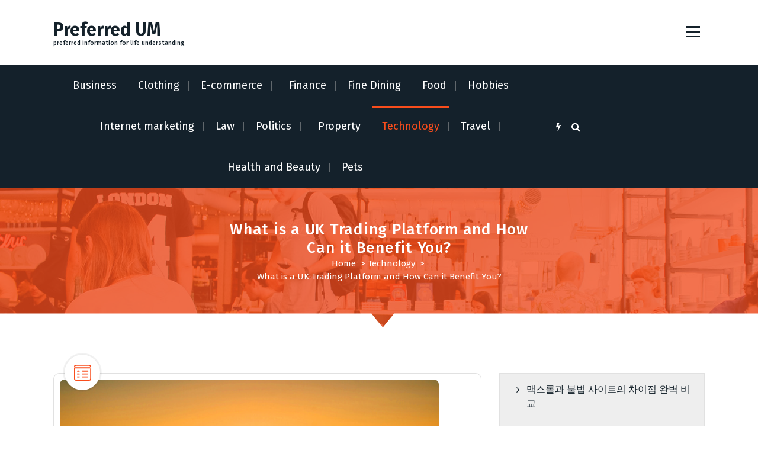

--- FILE ---
content_type: text/html; charset=UTF-8
request_url: https://www.pferd-und-mehr.net/what-is-a-uk-trading-platform-and-how-can-it-benefit-you/
body_size: 15777
content:
<!DOCTYPE html>
<html lang="en-GB">
	<head>
		<meta charset="UTF-8">
		<meta name="viewport" content="width=device-width, initial-scale=1">
		<link rel="profile" href="https://gmpg.org/xfn/11">
		
		<meta name='robots' content='index, follow, max-image-preview:large, max-snippet:-1, max-video-preview:-1' />

	<!-- This site is optimized with the Yoast SEO plugin v26.7 - https://yoast.com/wordpress/plugins/seo/ -->
	<title>What is a UK Trading Platform and How Can it Benefit You? &#060; Preferred UM</title>
	<link rel="canonical" href="https://www.pferd-und-mehr.net/what-is-a-uk-trading-platform-and-how-can-it-benefit-you/" />
	<meta property="og:locale" content="en_GB" />
	<meta property="og:type" content="article" />
	<meta property="og:title" content="What is a UK Trading Platform and How Can it Benefit You? &#060; Preferred UM" />
	<meta property="og:description" content="UK companies that offer trading platforms on the internet typically offer the following risk-management features that include trailing and guaranteed stop-loss orders. Risk-free trading is dangerous. Online trading platforms typically include analysis tools that are crucial to the success of a trade. Plus500 Plus500 offers a well-organized and well-designed trading platform that is well-organized and [&hellip;]" />
	<meta property="og:url" content="https://www.pferd-und-mehr.net/what-is-a-uk-trading-platform-and-how-can-it-benefit-you/" />
	<meta property="og:site_name" content="Preferred UM" />
	<meta property="article:published_time" content="2022-10-22T13:47:08+00:00" />
	<meta property="og:image" content="https://www.pferd-und-mehr.net/wp-content/uploads/2022/10/What-is-a-UK-Trading-Platform-and-How-Can-it-Benefit-You.png" />
	<meta property="og:image:width" content="640" />
	<meta property="og:image:height" content="360" />
	<meta property="og:image:type" content="image/png" />
	<meta name="author" content="Joshua Parker" />
	<meta name="twitter:card" content="summary_large_image" />
	<meta name="twitter:label1" content="Written by" />
	<meta name="twitter:data1" content="Joshua Parker" />
	<meta name="twitter:label2" content="Estimated reading time" />
	<meta name="twitter:data2" content="3 minutes" />
	<script type="application/ld+json" class="yoast-schema-graph">{"@context":"https://schema.org","@graph":[{"@type":"Article","@id":"https://www.pferd-und-mehr.net/what-is-a-uk-trading-platform-and-how-can-it-benefit-you/#article","isPartOf":{"@id":"https://www.pferd-und-mehr.net/what-is-a-uk-trading-platform-and-how-can-it-benefit-you/"},"author":{"name":"Joshua Parker","@id":"https://www.pferd-und-mehr.net/#/schema/person/f18af46d828d4c473959f8a1e0eacaea"},"headline":"What is a UK Trading Platform and How Can it Benefit You?","datePublished":"2022-10-22T13:47:08+00:00","mainEntityOfPage":{"@id":"https://www.pferd-und-mehr.net/what-is-a-uk-trading-platform-and-how-can-it-benefit-you/"},"wordCount":538,"publisher":{"@id":"https://www.pferd-und-mehr.net/#organization"},"image":{"@id":"https://www.pferd-und-mehr.net/what-is-a-uk-trading-platform-and-how-can-it-benefit-you/#primaryimage"},"thumbnailUrl":"https://www.pferd-und-mehr.net/wp-content/uploads/2022/10/What-is-a-UK-Trading-Platform-and-How-Can-it-Benefit-You.png","articleSection":["Technology"],"inLanguage":"en-GB"},{"@type":"WebPage","@id":"https://www.pferd-und-mehr.net/what-is-a-uk-trading-platform-and-how-can-it-benefit-you/","url":"https://www.pferd-und-mehr.net/what-is-a-uk-trading-platform-and-how-can-it-benefit-you/","name":"What is a UK Trading Platform and How Can it Benefit You? &#060; Preferred UM","isPartOf":{"@id":"https://www.pferd-und-mehr.net/#website"},"primaryImageOfPage":{"@id":"https://www.pferd-und-mehr.net/what-is-a-uk-trading-platform-and-how-can-it-benefit-you/#primaryimage"},"image":{"@id":"https://www.pferd-und-mehr.net/what-is-a-uk-trading-platform-and-how-can-it-benefit-you/#primaryimage"},"thumbnailUrl":"https://www.pferd-und-mehr.net/wp-content/uploads/2022/10/What-is-a-UK-Trading-Platform-and-How-Can-it-Benefit-You.png","datePublished":"2022-10-22T13:47:08+00:00","breadcrumb":{"@id":"https://www.pferd-und-mehr.net/what-is-a-uk-trading-platform-and-how-can-it-benefit-you/#breadcrumb"},"inLanguage":"en-GB","potentialAction":[{"@type":"ReadAction","target":["https://www.pferd-und-mehr.net/what-is-a-uk-trading-platform-and-how-can-it-benefit-you/"]}]},{"@type":"ImageObject","inLanguage":"en-GB","@id":"https://www.pferd-und-mehr.net/what-is-a-uk-trading-platform-and-how-can-it-benefit-you/#primaryimage","url":"https://www.pferd-und-mehr.net/wp-content/uploads/2022/10/What-is-a-UK-Trading-Platform-and-How-Can-it-Benefit-You.png","contentUrl":"https://www.pferd-und-mehr.net/wp-content/uploads/2022/10/What-is-a-UK-Trading-Platform-and-How-Can-it-Benefit-You.png","width":640,"height":360,"caption":"What is a UK Trading Platform and How Can it Benefit You?"},{"@type":"BreadcrumbList","@id":"https://www.pferd-und-mehr.net/what-is-a-uk-trading-platform-and-how-can-it-benefit-you/#breadcrumb","itemListElement":[{"@type":"ListItem","position":1,"name":"Home","item":"https://www.pferd-und-mehr.net/"},{"@type":"ListItem","position":2,"name":"Blog Feed","item":"https://www.pferd-und-mehr.net/blog-feed/"},{"@type":"ListItem","position":3,"name":"What is a UK Trading Platform and How Can it Benefit You?"}]},{"@type":"WebSite","@id":"https://www.pferd-und-mehr.net/#website","url":"https://www.pferd-und-mehr.net/","name":"Preferred UM","description":"preferred information for life understanding","publisher":{"@id":"https://www.pferd-und-mehr.net/#organization"},"potentialAction":[{"@type":"SearchAction","target":{"@type":"EntryPoint","urlTemplate":"https://www.pferd-und-mehr.net/?s={search_term_string}"},"query-input":{"@type":"PropertyValueSpecification","valueRequired":true,"valueName":"search_term_string"}}],"inLanguage":"en-GB"},{"@type":"Organization","@id":"https://www.pferd-und-mehr.net/#organization","name":"Preferred UM","url":"https://www.pferd-und-mehr.net/","logo":{"@type":"ImageObject","inLanguage":"en-GB","@id":"https://www.pferd-und-mehr.net/#/schema/logo/image/","url":"https://www.pferd-und-mehr.net/wp-content/uploads/2021/08/business-8.jpeg","contentUrl":"https://www.pferd-und-mehr.net/wp-content/uploads/2021/08/business-8.jpeg","width":1600,"height":1067,"caption":"Preferred UM"},"image":{"@id":"https://www.pferd-und-mehr.net/#/schema/logo/image/"}},{"@type":"Person","@id":"https://www.pferd-und-mehr.net/#/schema/person/f18af46d828d4c473959f8a1e0eacaea","name":"Joshua Parker","url":"https://www.pferd-und-mehr.net/author/joshuaparker/"}]}</script>
	<!-- / Yoast SEO plugin. -->


<link rel='dns-prefetch' href='//fonts.googleapis.com' />
<link rel="alternate" type="application/rss+xml" title="Preferred UM &raquo; Feed" href="https://www.pferd-und-mehr.net/feed/" />
<link rel="alternate" type="application/rss+xml" title="Preferred UM &raquo; Comments Feed" href="https://www.pferd-und-mehr.net/comments/feed/" />
<link rel="alternate" title="oEmbed (JSON)" type="application/json+oembed" href="https://www.pferd-und-mehr.net/wp-json/oembed/1.0/embed?url=https%3A%2F%2Fwww.pferd-und-mehr.net%2Fwhat-is-a-uk-trading-platform-and-how-can-it-benefit-you%2F" />
<link rel="alternate" title="oEmbed (XML)" type="text/xml+oembed" href="https://www.pferd-und-mehr.net/wp-json/oembed/1.0/embed?url=https%3A%2F%2Fwww.pferd-und-mehr.net%2Fwhat-is-a-uk-trading-platform-and-how-can-it-benefit-you%2F&#038;format=xml" />
<style id='wp-img-auto-sizes-contain-inline-css' type='text/css'>
img:is([sizes=auto i],[sizes^="auto," i]){contain-intrinsic-size:3000px 1500px}
/*# sourceURL=wp-img-auto-sizes-contain-inline-css */
</style>
<style id='wp-emoji-styles-inline-css' type='text/css'>

	img.wp-smiley, img.emoji {
		display: inline !important;
		border: none !important;
		box-shadow: none !important;
		height: 1em !important;
		width: 1em !important;
		margin: 0 0.07em !important;
		vertical-align: -0.1em !important;
		background: none !important;
		padding: 0 !important;
	}
/*# sourceURL=wp-emoji-styles-inline-css */
</style>
<style id='wp-block-library-inline-css' type='text/css'>
:root{--wp-block-synced-color:#7a00df;--wp-block-synced-color--rgb:122,0,223;--wp-bound-block-color:var(--wp-block-synced-color);--wp-editor-canvas-background:#ddd;--wp-admin-theme-color:#007cba;--wp-admin-theme-color--rgb:0,124,186;--wp-admin-theme-color-darker-10:#006ba1;--wp-admin-theme-color-darker-10--rgb:0,107,160.5;--wp-admin-theme-color-darker-20:#005a87;--wp-admin-theme-color-darker-20--rgb:0,90,135;--wp-admin-border-width-focus:2px}@media (min-resolution:192dpi){:root{--wp-admin-border-width-focus:1.5px}}.wp-element-button{cursor:pointer}:root .has-very-light-gray-background-color{background-color:#eee}:root .has-very-dark-gray-background-color{background-color:#313131}:root .has-very-light-gray-color{color:#eee}:root .has-very-dark-gray-color{color:#313131}:root .has-vivid-green-cyan-to-vivid-cyan-blue-gradient-background{background:linear-gradient(135deg,#00d084,#0693e3)}:root .has-purple-crush-gradient-background{background:linear-gradient(135deg,#34e2e4,#4721fb 50%,#ab1dfe)}:root .has-hazy-dawn-gradient-background{background:linear-gradient(135deg,#faaca8,#dad0ec)}:root .has-subdued-olive-gradient-background{background:linear-gradient(135deg,#fafae1,#67a671)}:root .has-atomic-cream-gradient-background{background:linear-gradient(135deg,#fdd79a,#004a59)}:root .has-nightshade-gradient-background{background:linear-gradient(135deg,#330968,#31cdcf)}:root .has-midnight-gradient-background{background:linear-gradient(135deg,#020381,#2874fc)}:root{--wp--preset--font-size--normal:16px;--wp--preset--font-size--huge:42px}.has-regular-font-size{font-size:1em}.has-larger-font-size{font-size:2.625em}.has-normal-font-size{font-size:var(--wp--preset--font-size--normal)}.has-huge-font-size{font-size:var(--wp--preset--font-size--huge)}.has-text-align-center{text-align:center}.has-text-align-left{text-align:left}.has-text-align-right{text-align:right}.has-fit-text{white-space:nowrap!important}#end-resizable-editor-section{display:none}.aligncenter{clear:both}.items-justified-left{justify-content:flex-start}.items-justified-center{justify-content:center}.items-justified-right{justify-content:flex-end}.items-justified-space-between{justify-content:space-between}.screen-reader-text{border:0;clip-path:inset(50%);height:1px;margin:-1px;overflow:hidden;padding:0;position:absolute;width:1px;word-wrap:normal!important}.screen-reader-text:focus{background-color:#ddd;clip-path:none;color:#444;display:block;font-size:1em;height:auto;left:5px;line-height:normal;padding:15px 23px 14px;text-decoration:none;top:5px;width:auto;z-index:100000}html :where(.has-border-color){border-style:solid}html :where([style*=border-top-color]){border-top-style:solid}html :where([style*=border-right-color]){border-right-style:solid}html :where([style*=border-bottom-color]){border-bottom-style:solid}html :where([style*=border-left-color]){border-left-style:solid}html :where([style*=border-width]){border-style:solid}html :where([style*=border-top-width]){border-top-style:solid}html :where([style*=border-right-width]){border-right-style:solid}html :where([style*=border-bottom-width]){border-bottom-style:solid}html :where([style*=border-left-width]){border-left-style:solid}html :where(img[class*=wp-image-]){height:auto;max-width:100%}:where(figure){margin:0 0 1em}html :where(.is-position-sticky){--wp-admin--admin-bar--position-offset:var(--wp-admin--admin-bar--height,0px)}@media screen and (max-width:600px){html :where(.is-position-sticky){--wp-admin--admin-bar--position-offset:0px}}

/*# sourceURL=wp-block-library-inline-css */
</style><style id='wp-block-archives-inline-css' type='text/css'>
.wp-block-archives{box-sizing:border-box}.wp-block-archives-dropdown label{display:block}
/*# sourceURL=https://www.pferd-und-mehr.net/wp-includes/blocks/archives/style.min.css */
</style>
<style id='wp-block-categories-inline-css' type='text/css'>
.wp-block-categories{box-sizing:border-box}.wp-block-categories.alignleft{margin-right:2em}.wp-block-categories.alignright{margin-left:2em}.wp-block-categories.wp-block-categories-dropdown.aligncenter{text-align:center}.wp-block-categories .wp-block-categories__label{display:block;width:100%}
/*# sourceURL=https://www.pferd-und-mehr.net/wp-includes/blocks/categories/style.min.css */
</style>
<style id='wp-block-latest-posts-inline-css' type='text/css'>
.wp-block-latest-posts{box-sizing:border-box}.wp-block-latest-posts.alignleft{margin-right:2em}.wp-block-latest-posts.alignright{margin-left:2em}.wp-block-latest-posts.wp-block-latest-posts__list{list-style:none}.wp-block-latest-posts.wp-block-latest-posts__list li{clear:both;overflow-wrap:break-word}.wp-block-latest-posts.is-grid{display:flex;flex-wrap:wrap}.wp-block-latest-posts.is-grid li{margin:0 1.25em 1.25em 0;width:100%}@media (min-width:600px){.wp-block-latest-posts.columns-2 li{width:calc(50% - .625em)}.wp-block-latest-posts.columns-2 li:nth-child(2n){margin-right:0}.wp-block-latest-posts.columns-3 li{width:calc(33.33333% - .83333em)}.wp-block-latest-posts.columns-3 li:nth-child(3n){margin-right:0}.wp-block-latest-posts.columns-4 li{width:calc(25% - .9375em)}.wp-block-latest-posts.columns-4 li:nth-child(4n){margin-right:0}.wp-block-latest-posts.columns-5 li{width:calc(20% - 1em)}.wp-block-latest-posts.columns-5 li:nth-child(5n){margin-right:0}.wp-block-latest-posts.columns-6 li{width:calc(16.66667% - 1.04167em)}.wp-block-latest-posts.columns-6 li:nth-child(6n){margin-right:0}}:root :where(.wp-block-latest-posts.is-grid){padding:0}:root :where(.wp-block-latest-posts.wp-block-latest-posts__list){padding-left:0}.wp-block-latest-posts__post-author,.wp-block-latest-posts__post-date{display:block;font-size:.8125em}.wp-block-latest-posts__post-excerpt,.wp-block-latest-posts__post-full-content{margin-bottom:1em;margin-top:.5em}.wp-block-latest-posts__featured-image a{display:inline-block}.wp-block-latest-posts__featured-image img{height:auto;max-width:100%;width:auto}.wp-block-latest-posts__featured-image.alignleft{float:left;margin-right:1em}.wp-block-latest-posts__featured-image.alignright{float:right;margin-left:1em}.wp-block-latest-posts__featured-image.aligncenter{margin-bottom:1em;text-align:center}
/*# sourceURL=https://www.pferd-und-mehr.net/wp-includes/blocks/latest-posts/style.min.css */
</style>
<style id='wp-block-page-list-inline-css' type='text/css'>
.wp-block-navigation .wp-block-page-list{align-items:var(--navigation-layout-align,initial);background-color:inherit;display:flex;flex-direction:var(--navigation-layout-direction,initial);flex-wrap:var(--navigation-layout-wrap,wrap);justify-content:var(--navigation-layout-justify,initial)}.wp-block-navigation .wp-block-navigation-item{background-color:inherit}.wp-block-page-list{box-sizing:border-box}
/*# sourceURL=https://www.pferd-und-mehr.net/wp-includes/blocks/page-list/style.min.css */
</style>
<style id='global-styles-inline-css' type='text/css'>
:root{--wp--preset--aspect-ratio--square: 1;--wp--preset--aspect-ratio--4-3: 4/3;--wp--preset--aspect-ratio--3-4: 3/4;--wp--preset--aspect-ratio--3-2: 3/2;--wp--preset--aspect-ratio--2-3: 2/3;--wp--preset--aspect-ratio--16-9: 16/9;--wp--preset--aspect-ratio--9-16: 9/16;--wp--preset--color--black: #000000;--wp--preset--color--cyan-bluish-gray: #abb8c3;--wp--preset--color--white: #ffffff;--wp--preset--color--pale-pink: #f78da7;--wp--preset--color--vivid-red: #cf2e2e;--wp--preset--color--luminous-vivid-orange: #ff6900;--wp--preset--color--luminous-vivid-amber: #fcb900;--wp--preset--color--light-green-cyan: #7bdcb5;--wp--preset--color--vivid-green-cyan: #00d084;--wp--preset--color--pale-cyan-blue: #8ed1fc;--wp--preset--color--vivid-cyan-blue: #0693e3;--wp--preset--color--vivid-purple: #9b51e0;--wp--preset--gradient--vivid-cyan-blue-to-vivid-purple: linear-gradient(135deg,rgb(6,147,227) 0%,rgb(155,81,224) 100%);--wp--preset--gradient--light-green-cyan-to-vivid-green-cyan: linear-gradient(135deg,rgb(122,220,180) 0%,rgb(0,208,130) 100%);--wp--preset--gradient--luminous-vivid-amber-to-luminous-vivid-orange: linear-gradient(135deg,rgb(252,185,0) 0%,rgb(255,105,0) 100%);--wp--preset--gradient--luminous-vivid-orange-to-vivid-red: linear-gradient(135deg,rgb(255,105,0) 0%,rgb(207,46,46) 100%);--wp--preset--gradient--very-light-gray-to-cyan-bluish-gray: linear-gradient(135deg,rgb(238,238,238) 0%,rgb(169,184,195) 100%);--wp--preset--gradient--cool-to-warm-spectrum: linear-gradient(135deg,rgb(74,234,220) 0%,rgb(151,120,209) 20%,rgb(207,42,186) 40%,rgb(238,44,130) 60%,rgb(251,105,98) 80%,rgb(254,248,76) 100%);--wp--preset--gradient--blush-light-purple: linear-gradient(135deg,rgb(255,206,236) 0%,rgb(152,150,240) 100%);--wp--preset--gradient--blush-bordeaux: linear-gradient(135deg,rgb(254,205,165) 0%,rgb(254,45,45) 50%,rgb(107,0,62) 100%);--wp--preset--gradient--luminous-dusk: linear-gradient(135deg,rgb(255,203,112) 0%,rgb(199,81,192) 50%,rgb(65,88,208) 100%);--wp--preset--gradient--pale-ocean: linear-gradient(135deg,rgb(255,245,203) 0%,rgb(182,227,212) 50%,rgb(51,167,181) 100%);--wp--preset--gradient--electric-grass: linear-gradient(135deg,rgb(202,248,128) 0%,rgb(113,206,126) 100%);--wp--preset--gradient--midnight: linear-gradient(135deg,rgb(2,3,129) 0%,rgb(40,116,252) 100%);--wp--preset--font-size--small: 13px;--wp--preset--font-size--medium: 20px;--wp--preset--font-size--large: 36px;--wp--preset--font-size--x-large: 42px;--wp--preset--spacing--20: 0.44rem;--wp--preset--spacing--30: 0.67rem;--wp--preset--spacing--40: 1rem;--wp--preset--spacing--50: 1.5rem;--wp--preset--spacing--60: 2.25rem;--wp--preset--spacing--70: 3.38rem;--wp--preset--spacing--80: 5.06rem;--wp--preset--shadow--natural: 6px 6px 9px rgba(0, 0, 0, 0.2);--wp--preset--shadow--deep: 12px 12px 50px rgba(0, 0, 0, 0.4);--wp--preset--shadow--sharp: 6px 6px 0px rgba(0, 0, 0, 0.2);--wp--preset--shadow--outlined: 6px 6px 0px -3px rgb(255, 255, 255), 6px 6px rgb(0, 0, 0);--wp--preset--shadow--crisp: 6px 6px 0px rgb(0, 0, 0);}:where(.is-layout-flex){gap: 0.5em;}:where(.is-layout-grid){gap: 0.5em;}body .is-layout-flex{display: flex;}.is-layout-flex{flex-wrap: wrap;align-items: center;}.is-layout-flex > :is(*, div){margin: 0;}body .is-layout-grid{display: grid;}.is-layout-grid > :is(*, div){margin: 0;}:where(.wp-block-columns.is-layout-flex){gap: 2em;}:where(.wp-block-columns.is-layout-grid){gap: 2em;}:where(.wp-block-post-template.is-layout-flex){gap: 1.25em;}:where(.wp-block-post-template.is-layout-grid){gap: 1.25em;}.has-black-color{color: var(--wp--preset--color--black) !important;}.has-cyan-bluish-gray-color{color: var(--wp--preset--color--cyan-bluish-gray) !important;}.has-white-color{color: var(--wp--preset--color--white) !important;}.has-pale-pink-color{color: var(--wp--preset--color--pale-pink) !important;}.has-vivid-red-color{color: var(--wp--preset--color--vivid-red) !important;}.has-luminous-vivid-orange-color{color: var(--wp--preset--color--luminous-vivid-orange) !important;}.has-luminous-vivid-amber-color{color: var(--wp--preset--color--luminous-vivid-amber) !important;}.has-light-green-cyan-color{color: var(--wp--preset--color--light-green-cyan) !important;}.has-vivid-green-cyan-color{color: var(--wp--preset--color--vivid-green-cyan) !important;}.has-pale-cyan-blue-color{color: var(--wp--preset--color--pale-cyan-blue) !important;}.has-vivid-cyan-blue-color{color: var(--wp--preset--color--vivid-cyan-blue) !important;}.has-vivid-purple-color{color: var(--wp--preset--color--vivid-purple) !important;}.has-black-background-color{background-color: var(--wp--preset--color--black) !important;}.has-cyan-bluish-gray-background-color{background-color: var(--wp--preset--color--cyan-bluish-gray) !important;}.has-white-background-color{background-color: var(--wp--preset--color--white) !important;}.has-pale-pink-background-color{background-color: var(--wp--preset--color--pale-pink) !important;}.has-vivid-red-background-color{background-color: var(--wp--preset--color--vivid-red) !important;}.has-luminous-vivid-orange-background-color{background-color: var(--wp--preset--color--luminous-vivid-orange) !important;}.has-luminous-vivid-amber-background-color{background-color: var(--wp--preset--color--luminous-vivid-amber) !important;}.has-light-green-cyan-background-color{background-color: var(--wp--preset--color--light-green-cyan) !important;}.has-vivid-green-cyan-background-color{background-color: var(--wp--preset--color--vivid-green-cyan) !important;}.has-pale-cyan-blue-background-color{background-color: var(--wp--preset--color--pale-cyan-blue) !important;}.has-vivid-cyan-blue-background-color{background-color: var(--wp--preset--color--vivid-cyan-blue) !important;}.has-vivid-purple-background-color{background-color: var(--wp--preset--color--vivid-purple) !important;}.has-black-border-color{border-color: var(--wp--preset--color--black) !important;}.has-cyan-bluish-gray-border-color{border-color: var(--wp--preset--color--cyan-bluish-gray) !important;}.has-white-border-color{border-color: var(--wp--preset--color--white) !important;}.has-pale-pink-border-color{border-color: var(--wp--preset--color--pale-pink) !important;}.has-vivid-red-border-color{border-color: var(--wp--preset--color--vivid-red) !important;}.has-luminous-vivid-orange-border-color{border-color: var(--wp--preset--color--luminous-vivid-orange) !important;}.has-luminous-vivid-amber-border-color{border-color: var(--wp--preset--color--luminous-vivid-amber) !important;}.has-light-green-cyan-border-color{border-color: var(--wp--preset--color--light-green-cyan) !important;}.has-vivid-green-cyan-border-color{border-color: var(--wp--preset--color--vivid-green-cyan) !important;}.has-pale-cyan-blue-border-color{border-color: var(--wp--preset--color--pale-cyan-blue) !important;}.has-vivid-cyan-blue-border-color{border-color: var(--wp--preset--color--vivid-cyan-blue) !important;}.has-vivid-purple-border-color{border-color: var(--wp--preset--color--vivid-purple) !important;}.has-vivid-cyan-blue-to-vivid-purple-gradient-background{background: var(--wp--preset--gradient--vivid-cyan-blue-to-vivid-purple) !important;}.has-light-green-cyan-to-vivid-green-cyan-gradient-background{background: var(--wp--preset--gradient--light-green-cyan-to-vivid-green-cyan) !important;}.has-luminous-vivid-amber-to-luminous-vivid-orange-gradient-background{background: var(--wp--preset--gradient--luminous-vivid-amber-to-luminous-vivid-orange) !important;}.has-luminous-vivid-orange-to-vivid-red-gradient-background{background: var(--wp--preset--gradient--luminous-vivid-orange-to-vivid-red) !important;}.has-very-light-gray-to-cyan-bluish-gray-gradient-background{background: var(--wp--preset--gradient--very-light-gray-to-cyan-bluish-gray) !important;}.has-cool-to-warm-spectrum-gradient-background{background: var(--wp--preset--gradient--cool-to-warm-spectrum) !important;}.has-blush-light-purple-gradient-background{background: var(--wp--preset--gradient--blush-light-purple) !important;}.has-blush-bordeaux-gradient-background{background: var(--wp--preset--gradient--blush-bordeaux) !important;}.has-luminous-dusk-gradient-background{background: var(--wp--preset--gradient--luminous-dusk) !important;}.has-pale-ocean-gradient-background{background: var(--wp--preset--gradient--pale-ocean) !important;}.has-electric-grass-gradient-background{background: var(--wp--preset--gradient--electric-grass) !important;}.has-midnight-gradient-background{background: var(--wp--preset--gradient--midnight) !important;}.has-small-font-size{font-size: var(--wp--preset--font-size--small) !important;}.has-medium-font-size{font-size: var(--wp--preset--font-size--medium) !important;}.has-large-font-size{font-size: var(--wp--preset--font-size--large) !important;}.has-x-large-font-size{font-size: var(--wp--preset--font-size--x-large) !important;}
/*# sourceURL=global-styles-inline-css */
</style>

<style id='classic-theme-styles-inline-css' type='text/css'>
/*! This file is auto-generated */
.wp-block-button__link{color:#fff;background-color:#32373c;border-radius:9999px;box-shadow:none;text-decoration:none;padding:calc(.667em + 2px) calc(1.333em + 2px);font-size:1.125em}.wp-block-file__button{background:#32373c;color:#fff;text-decoration:none}
/*# sourceURL=/wp-includes/css/classic-themes.min.css */
</style>
<link rel='stylesheet' id='tranzly-css' href='https://www.pferd-und-mehr.net/wp-content/plugins/tranzly/includes/assets/css/tranzly.css?ver=2.0.0' type='text/css' media='all' />
<link rel='stylesheet' id='dashicons-css' href='https://www.pferd-und-mehr.net/wp-includes/css/dashicons.min.css?ver=6.9' type='text/css' media='all' />
<link rel='stylesheet' id='admin-bar-css' href='https://www.pferd-und-mehr.net/wp-includes/css/admin-bar.min.css?ver=6.9' type='text/css' media='all' />
<style id='admin-bar-inline-css' type='text/css'>

    /* Hide CanvasJS credits for P404 charts specifically */
    #p404RedirectChart .canvasjs-chart-credit {
        display: none !important;
    }
    
    #p404RedirectChart canvas {
        border-radius: 6px;
    }

    .p404-redirect-adminbar-weekly-title {
        font-weight: bold;
        font-size: 14px;
        color: #fff;
        margin-bottom: 6px;
    }

    #wpadminbar #wp-admin-bar-p404_free_top_button .ab-icon:before {
        content: "\f103";
        color: #dc3545;
        top: 3px;
    }
    
    #wp-admin-bar-p404_free_top_button .ab-item {
        min-width: 80px !important;
        padding: 0px !important;
    }
    
    /* Ensure proper positioning and z-index for P404 dropdown */
    .p404-redirect-adminbar-dropdown-wrap { 
        min-width: 0; 
        padding: 0;
        position: static !important;
    }
    
    #wpadminbar #wp-admin-bar-p404_free_top_button_dropdown {
        position: static !important;
    }
    
    #wpadminbar #wp-admin-bar-p404_free_top_button_dropdown .ab-item {
        padding: 0 !important;
        margin: 0 !important;
    }
    
    .p404-redirect-dropdown-container {
        min-width: 340px;
        padding: 18px 18px 12px 18px;
        background: #23282d !important;
        color: #fff;
        border-radius: 12px;
        box-shadow: 0 8px 32px rgba(0,0,0,0.25);
        margin-top: 10px;
        position: relative !important;
        z-index: 999999 !important;
        display: block !important;
        border: 1px solid #444;
    }
    
    /* Ensure P404 dropdown appears on hover */
    #wpadminbar #wp-admin-bar-p404_free_top_button .p404-redirect-dropdown-container { 
        display: none !important;
    }
    
    #wpadminbar #wp-admin-bar-p404_free_top_button:hover .p404-redirect-dropdown-container { 
        display: block !important;
    }
    
    #wpadminbar #wp-admin-bar-p404_free_top_button:hover #wp-admin-bar-p404_free_top_button_dropdown .p404-redirect-dropdown-container {
        display: block !important;
    }
    
    .p404-redirect-card {
        background: #2c3338;
        border-radius: 8px;
        padding: 18px 18px 12px 18px;
        box-shadow: 0 2px 8px rgba(0,0,0,0.07);
        display: flex;
        flex-direction: column;
        align-items: flex-start;
        border: 1px solid #444;
    }
    
    .p404-redirect-btn {
        display: inline-block;
        background: #dc3545;
        color: #fff !important;
        font-weight: bold;
        padding: 5px 22px;
        border-radius: 8px;
        text-decoration: none;
        font-size: 17px;
        transition: background 0.2s, box-shadow 0.2s;
        margin-top: 8px;
        box-shadow: 0 2px 8px rgba(220,53,69,0.15);
        text-align: center;
        line-height: 1.6;
    }
    
    .p404-redirect-btn:hover {
        background: #c82333;
        color: #fff !important;
        box-shadow: 0 4px 16px rgba(220,53,69,0.25);
    }
    
    /* Prevent conflicts with other admin bar dropdowns */
    #wpadminbar .ab-top-menu > li:hover > .ab-item,
    #wpadminbar .ab-top-menu > li.hover > .ab-item {
        z-index: auto;
    }
    
    #wpadminbar #wp-admin-bar-p404_free_top_button:hover > .ab-item {
        z-index: 999998 !important;
    }
    
/*# sourceURL=admin-bar-inline-css */
</style>
<link rel='stylesheet' id='contact-form-7-css' href='https://www.pferd-und-mehr.net/wp-content/plugins/contact-form-7/includes/css/styles.css?ver=6.1.4' type='text/css' media='all' />
<link rel='stylesheet' id='PageBuilderSandwich-css' href='https://www.pferd-und-mehr.net/wp-content/plugins/page-builder-sandwich/page_builder_sandwich/css/style.min.css?ver=5.1.0' type='text/css' media='all' />
<link rel='stylesheet' id='rt-fontawsome-css' href='https://www.pferd-und-mehr.net/wp-content/plugins/the-post-grid/assets/vendor/font-awesome/css/font-awesome.min.css?ver=7.8.8' type='text/css' media='all' />
<link rel='stylesheet' id='rt-tpg-css' href='https://www.pferd-und-mehr.net/wp-content/plugins/the-post-grid/assets/css/thepostgrid.min.css?ver=7.8.8' type='text/css' media='all' />
<link rel='stylesheet' id='fiona-news-fonts-css' href='//fonts.googleapis.com/css?family=Poppins%3A300%2C300i%2C400%2C400i%2C500%2C500i%2C600%2C600i%2C700%2C700i%2C800%2C800i%2C900%2C900i&#038;subset=latin%2Clatin-ext' type='text/css' media='all' />
<link rel='stylesheet' id='tiny-slider-css' href='https://www.pferd-und-mehr.net/wp-content/themes/fiona-blog/assets/css/tiny-slider.css?ver=6.9' type='text/css' media='all' />
<link rel='stylesheet' id='font-awesome-css' href='https://www.pferd-und-mehr.net/wp-content/themes/fiona-blog/assets/css/fonts/font-awesome/css/font-awesome.min.css?ver=6.9' type='text/css' media='all' />
<link rel='stylesheet' id='fiona-blog-editor-style-css' href='https://www.pferd-und-mehr.net/wp-content/themes/fiona-blog/assets/css/editor-style.css?ver=6.9' type='text/css' media='all' />
<link rel='stylesheet' id='fiona-blog-theme-css-css' href='https://www.pferd-und-mehr.net/wp-content/themes/fiona-blog/assets/css/theme.css?ver=6.9' type='text/css' media='all' />
<link rel='stylesheet' id='fiona-blog-menus-css' href='https://www.pferd-und-mehr.net/wp-content/themes/fiona-blog/assets/css/menu.css?ver=6.9' type='text/css' media='all' />
<link rel='stylesheet' id='fiona-blog-widgets-css' href='https://www.pferd-und-mehr.net/wp-content/themes/fiona-blog/assets/css/widgets.css?ver=6.9' type='text/css' media='all' />
<link rel='stylesheet' id='fiona-blog-main-css' href='https://www.pferd-und-mehr.net/wp-content/themes/fiona-blog/assets/css/main.css?ver=6.9' type='text/css' media='all' />
<link rel='stylesheet' id='fiona-blog-woocommerce-css' href='https://www.pferd-und-mehr.net/wp-content/themes/fiona-blog/assets/css/woo.css?ver=6.9' type='text/css' media='all' />
<link rel='stylesheet' id='fiona-blog-style-css' href='https://www.pferd-und-mehr.net/wp-content/themes/fiona-news/style.css?ver=6.9' type='text/css' media='all' />
<style id='fiona-blog-style-inline-css' type='text/css'>
.breadcrumb-content {
					min-height: 236px;
				}
.breadcrumb-area {
					background-image: url(https://www.pferd-und-mehr.net/wp-content/themes/fiona-blog/assets/images/bg/breadcrumbg.jpg);
					background-attachment: scroll;
				}

/*# sourceURL=fiona-blog-style-inline-css */
</style>
<link rel='stylesheet' id='fiona-blog-parent-style-css' href='https://www.pferd-und-mehr.net/wp-content/themes/fiona-blog/style.css?ver=6.9' type='text/css' media='all' />
<link rel='stylesheet' id='fiona-news-style-css' href='https://www.pferd-und-mehr.net/wp-content/themes/fiona-news/style.css?ver=6.9' type='text/css' media='all' />
<link rel='stylesheet' id='fiona-news-color-default-css' href='https://www.pferd-und-mehr.net/wp-content/themes/fiona-news/assets/css/color/default.css?ver=6.9' type='text/css' media='all' />
<link rel='stylesheet' id='fiona-news-breakingNews-css' href='https://www.pferd-und-mehr.net/wp-content/themes/fiona-news/assets/css/breakingNews.css?ver=6.9' type='text/css' media='all' />
<link rel='stylesheet' id='fiona-news-media-query-css' href='https://www.pferd-und-mehr.net/wp-content/themes/fiona-news/assets/css/responsive.css?ver=6.9' type='text/css' media='all' />
<link rel='stylesheet' id='wp-block-paragraph-css' href='https://www.pferd-und-mehr.net/wp-includes/blocks/paragraph/style.min.css?ver=6.9' type='text/css' media='all' />
<script type="text/javascript" src="https://www.pferd-und-mehr.net/wp-includes/js/jquery/jquery.min.js?ver=3.7.1" id="jquery-core-js"></script>
<script type="text/javascript" src="https://www.pferd-und-mehr.net/wp-includes/js/jquery/jquery-migrate.min.js?ver=3.4.1" id="jquery-migrate-js"></script>
<script type="text/javascript" id="tranzly-js-extra">
/* <![CDATA[ */
var tranzly_plugin_vars = {"ajaxurl":"https://www.pferd-und-mehr.net/wp-admin/admin-ajax.php","plugin_url":"https://www.pferd-und-mehr.net/wp-content/plugins/tranzly/includes/","site_url":"https://www.pferd-und-mehr.net"};
//# sourceURL=tranzly-js-extra
/* ]]> */
</script>
<script type="text/javascript" src="https://www.pferd-und-mehr.net/wp-content/plugins/tranzly/includes/assets/js/tranzly.js?ver=2.0.0" id="tranzly-js"></script>
<script type="text/javascript" id="PageBuilderSandwich-js-extra">
/* <![CDATA[ */
var pbsFrontendParams = {"theme_name":"fiona-news","map_api_key":""};
//# sourceURL=PageBuilderSandwich-js-extra
/* ]]> */
</script>
<script type="text/javascript" src="https://www.pferd-und-mehr.net/wp-content/plugins/page-builder-sandwich/page_builder_sandwich/js/min/frontend-min.js?ver=5.1.0" id="PageBuilderSandwich-js"></script>
<script type="text/javascript" src="https://www.pferd-und-mehr.net/wp-content/themes/fiona-blog/assets/js/tiny-slider.js?ver=6.9" id="tiny-slider-js"></script>
<link rel="https://api.w.org/" href="https://www.pferd-und-mehr.net/wp-json/" /><link rel="alternate" title="JSON" type="application/json" href="https://www.pferd-und-mehr.net/wp-json/wp/v2/posts/296" /><link rel="EditURI" type="application/rsd+xml" title="RSD" href="https://www.pferd-und-mehr.net/xmlrpc.php?rsd" />
<meta name="generator" content="WordPress 6.9" />
<link rel='shortlink' href='https://www.pferd-und-mehr.net/?p=296' />
        <style>
            :root {
                --tpg-primary-color: #0d6efd;
                --tpg-secondary-color: #0654c4;
                --tpg-primary-light: #c4d0ff
            }

                    </style>
			<style type="text/css">
			body .header h4.site-title,
		body .header p.site-description {
			color: #14212a;
		}
		</style>
	<link rel="icon" href="https://www.pferd-und-mehr.net/wp-content/uploads/2021/08/cropped-business-8-32x32.jpeg" sizes="32x32" />
<link rel="icon" href="https://www.pferd-und-mehr.net/wp-content/uploads/2021/08/cropped-business-8-192x192.jpeg" sizes="192x192" />
<link rel="apple-touch-icon" href="https://www.pferd-und-mehr.net/wp-content/uploads/2021/08/cropped-business-8-180x180.jpeg" />
<meta name="msapplication-TileImage" content="https://www.pferd-und-mehr.net/wp-content/uploads/2021/08/cropped-business-8-270x270.jpeg" />
	</head>
<body class="wp-singular post-template-default single single-post postid-296 single-format-standard wp-theme-fiona-blog wp-child-theme-fiona-news rttpg rttpg-7.8.8 radius-frontend rttpg-body-wrap rttpg-flaticon">

	<div id="page" class="site">
		<a class="skip-link screen-reader-text" href="#content">Skip to content</a>
	
	<header id="header-section" class="header header-two">
        <!--===// Start: Header Above
        =================================-->
		        <!--===// End: Header Top
        =================================-->

        <!-- Header Widget Info -->
	    <div class="header-widget-info d-none d-av-block">
	        <div class="av-container">
	            <div class="av-columns-area">
	                <div class="av-column-3 my-auto">
	                    <div class="logo">
			                								<a href="https://www.pferd-und-mehr.net/">
									<h4 class="site-title">
										Preferred UM									</h4>
								</a>	
																							<p class="site-description">preferred information for life understanding</p>
										            </div>
	                </div>
	                <div class="av-column-9 my-auto">
	                    <div class="header-info">
	                        <div class="header-item widget-left text-left">
	                        		                            <div class="menu-right">
	                                <ul class="header-wrap-right">
																					<li class="about-toggle-list">
												<div class="hamburger-menu">
													<button type="button" class="about-toggle">
														<div class="top-bun"></div>
														<div class="meat"></div>
														<div class="bottom-bun"></div>
													</button>
												</div>
											</li>
											                                </ul>
	                            </div>
	                        </div>
	                    </div>
	                </div>
	            </div>
	        </div>
	    </div>
	    <!-- / -->
		<!-- Author Popup -->
		<div class="author-popup">
			<div class="author-overlay-layer"></div>
		    <div class="author-div">
				<div class="author-anim">
					<button type="button" class="close-style author-close"></button>
					<div class="author-content">
		       								</div>
				</div>
		    </div>
		</div>
		<!-- / -->
		
        <div class="navigator-wrapper">
	        <!--===// Start: Mobile Toggle
	        =================================-->
	        <div class="theme-mobile-nav sticky-nav "> 
	            <div class="av-container">
	                <div class="av-columns-area">
	                    <div class="av-column-12">
	                        <div class="theme-mobile-menu">
	                        	<div class="mobile-logo">
	                            	<div class="logo">
																					<a href="https://www.pferd-und-mehr.net/">
												<h4 class="site-title">
													Preferred UM												</h4>
											</a>	
																																<p class="site-description">preferred information for life understanding</p>
																			</div>
	                            </div>
	                            <div class="menu-toggle-wrap">
	                            	<div class="mobile-menu-right"></div>
									<div class="hamburger-menu">
										<button type="button" class="menu-toggle">
											<div class="top-bun"></div>
											<div class="meat"></div>
											<div class="bottom-bun"></div>
										</button>
									</div>
								</div>
	                            <div id="mobile-m" class="mobile-menu">
	                                <button type="button" class="header-close-menu close-style"></button>
	                            </div>
	                           <div class="headtop-mobi">
	                                <div class="header-toggle"><button type="button" class="header-above-toggle"><span></span></button></div>
									<div id="mob-h-top" class="mobi-head-top"></div>
								</div>
	                        </div>
	                    </div>
	                </div>
	            </div>        
	        </div>
	        <!--===// End: Mobile Toggle
	        =================================-->

	        <!--===// Start: Navigation
	        =================================-->
	        <div class="nav-area d-none d-av-block">
	        	<div class="navbar-area sticky-nav ">
		            <div class="av-container">
		                <div class="av-columns-area">
		                    <div class="av-column-9 my-auto">
		                        <div class="theme-menu">
		                            <nav class="menubar">
		                                 <ul id="menu-second" class="menu-wrap"><li itemscope="itemscope" itemtype="https://www.schema.org/SiteNavigationElement" id="menu-item-111" class="menu-item menu-item-type-taxonomy menu-item-object-category menu-item-111 nav-item"><a title="Business" href="https://www.pferd-und-mehr.net/category/business/" class="nav-link"data-hover="Business">Business</a></li>
<li itemscope="itemscope" itemtype="https://www.schema.org/SiteNavigationElement" id="menu-item-112" class="menu-item menu-item-type-taxonomy menu-item-object-category menu-item-112 nav-item"><a title="Clothing" href="https://www.pferd-und-mehr.net/category/clothing/" class="nav-link"data-hover="Clothing">Clothing</a></li>
<li itemscope="itemscope" itemtype="https://www.schema.org/SiteNavigationElement" id="menu-item-113" class="menu-item menu-item-type-taxonomy menu-item-object-category menu-item-113 nav-item"><a title="E-commerce" href="https://www.pferd-und-mehr.net/category/e-commerce/" class="nav-link"data-hover="E-commerce">E-commerce</a></li>
<li itemscope="itemscope" itemtype="https://www.schema.org/SiteNavigationElement" id="menu-item-114" class="menu-item menu-item-type-taxonomy menu-item-object-category menu-item-has-children dropdown menu-item-114 nav-item"><a title="Finance" href="https://www.pferd-und-mehr.net/category/finance/" class="nav-link"data-hover="Finance">Finance</a>
<span class='mobile-toggler d-av-none'><button type='button' class='fa fa-chevron-right' aria-label='Mobile Toggler'></button></span><ul class="dropdown-menu"  role="menu">
	<li itemscope="itemscope" itemtype="https://www.schema.org/SiteNavigationElement" id="menu-item-173" class="menu-item menu-item-type-taxonomy menu-item-object-category menu-item-173 nav-item"><a title="Gambling" href="https://www.pferd-und-mehr.net/category/gambling/" class="dropdown-item"data-hover="Gambling">Gambling</a></li>
</ul>
</li>
<li itemscope="itemscope" itemtype="https://www.schema.org/SiteNavigationElement" id="menu-item-115" class="menu-item menu-item-type-taxonomy menu-item-object-category menu-item-115 nav-item"><a title="Fine Dining" href="https://www.pferd-und-mehr.net/category/fine-dining/" class="nav-link"data-hover="Fine Dining">Fine Dining</a></li>
<li itemscope="itemscope" itemtype="https://www.schema.org/SiteNavigationElement" id="menu-item-116" class="menu-item menu-item-type-taxonomy menu-item-object-category menu-item-116 nav-item"><a title="Food" href="https://www.pferd-und-mehr.net/category/food/" class="nav-link"data-hover="Food">Food</a></li>
<li itemscope="itemscope" itemtype="https://www.schema.org/SiteNavigationElement" id="menu-item-117" class="menu-item menu-item-type-taxonomy menu-item-object-category menu-item-117 nav-item"><a title="Hobbies" href="https://www.pferd-und-mehr.net/category/hobbies/" class="nav-link"data-hover="Hobbies">Hobbies</a></li>
<li itemscope="itemscope" itemtype="https://www.schema.org/SiteNavigationElement" id="menu-item-118" class="menu-item menu-item-type-taxonomy menu-item-object-category menu-item-118 nav-item"><a title="Internet marketing" href="https://www.pferd-und-mehr.net/category/internet-marketing/" class="nav-link"data-hover="Internet marketing">Internet marketing</a></li>
<li itemscope="itemscope" itemtype="https://www.schema.org/SiteNavigationElement" id="menu-item-119" class="menu-item menu-item-type-taxonomy menu-item-object-category menu-item-119 nav-item"><a title="Law" href="https://www.pferd-und-mehr.net/category/law/" class="nav-link"data-hover="Law">Law</a></li>
<li itemscope="itemscope" itemtype="https://www.schema.org/SiteNavigationElement" id="menu-item-120" class="menu-item menu-item-type-taxonomy menu-item-object-category menu-item-120 nav-item"><a title="Politics" href="https://www.pferd-und-mehr.net/category/politics/" class="nav-link"data-hover="Politics">Politics</a></li>
<li itemscope="itemscope" itemtype="https://www.schema.org/SiteNavigationElement" id="menu-item-121" class="menu-item menu-item-type-taxonomy menu-item-object-category menu-item-has-children dropdown menu-item-121 nav-item"><a title="Property" href="https://www.pferd-und-mehr.net/category/property/" class="nav-link"data-hover="Property">Property</a>
<span class='mobile-toggler d-av-none'><button type='button' class='fa fa-chevron-right' aria-label='Mobile Toggler'></button></span><ul class="dropdown-menu" aria-labelledby="mobile-toggler d-av-none&#039;&gt;&lt;button type=&#039;button&#039; class=&#039;fa fa-chevron-right&#039; aria-label=&#039;Mobile Toggler&#039;&gt;&lt;/button&gt;&lt;/span&gt;&lt;ul class=" role="menu">
	<li itemscope="itemscope" itemtype="https://www.schema.org/SiteNavigationElement" id="menu-item-128" class="menu-item menu-item-type-taxonomy menu-item-object-category menu-item-128 nav-item"><a title="property Maintenance" href="https://www.pferd-und-mehr.net/category/property-maintenance/" class="dropdown-item"data-hover="property Maintenance">property Maintenance</a></li>
</ul>
</li>
<li itemscope="itemscope" itemtype="https://www.schema.org/SiteNavigationElement" id="menu-item-122" class="menu-item menu-item-type-taxonomy menu-item-object-category current-post-ancestor current-menu-parent current-post-parent active menu-item-122 nav-item"><a title="Technology" href="https://www.pferd-und-mehr.net/category/technology/" class="nav-link"data-hover="Technology">Technology</a></li>
<li itemscope="itemscope" itemtype="https://www.schema.org/SiteNavigationElement" id="menu-item-126" class="menu-item menu-item-type-taxonomy menu-item-object-category menu-item-126 nav-item"><a title="Travel" href="https://www.pferd-und-mehr.net/category/travel/" class="nav-link"data-hover="Travel">Travel</a></li>
<li itemscope="itemscope" itemtype="https://www.schema.org/SiteNavigationElement" id="menu-item-141" class="menu-item menu-item-type-taxonomy menu-item-object-category menu-item-141 nav-item"><a title="Health and Beauty" href="https://www.pferd-und-mehr.net/category/beauty/" class="nav-link"data-hover="Health and Beauty">Health and Beauty</a></li>
<li itemscope="itemscope" itemtype="https://www.schema.org/SiteNavigationElement" id="menu-item-381" class="menu-item menu-item-type-taxonomy menu-item-object-category menu-item-381 nav-item"><a title="Pets" href="https://www.pferd-und-mehr.net/category/pets/" class="nav-link"data-hover="Pets">Pets</a></li>
</ul>                   
		                            </nav>
		                        </div>
		                    </div>
	                    	<div class="av-column-3 my-auto">
									                            <div class="menu-right">
	                                <ul class="header-wrap-right">
																				
																					                                	<li class="flash-toolkit-list">
											<aside class="flash-toolkit">
												<button type="button" class="flash-hover"><i class="fa fa-flash"></i></button>
											</aside>
										</li>
																																									 <li class="search-button">
												<button id="view-search-btn" class="header-search-toggle"><i class="fa fa-search"></i></button>
												<!-- Quik search -->
												<div class="view-search-btn header-search-popup">
													<div class="search-overlay-layer"></div>
													<form method="get" class="search-form" action="https://www.pferd-und-mehr.net/" aria-label="Site Search">
														<span class="screen-reader-text">Search for:</span>
														<input type="search" class="search-field header-search-field" placeholder="Type To Search" name="s" id="popfocus" value="" autofocus>
														<button type="submit" class="search-submit"><i class="fa fa-search"></i></button>
													</form>
													<button type="button" class="close-style header-search-close"></button>
												</div>
												<!-- / -->
											</li>   
																					                                </ul>                            
	                            </div>
	                        </div>
		                </div>
		            </div>
		        </div>
	        </div>
	        <!--===// End:  Navigation
	        =================================-->
	    </div>

		
    </header>
    <!-- End: Header
    =================================-->
<section id="breadcrumb-section" class="breadcrumb-area breadcrumb-center">
	<div class="av-container">
		<div class="av-columns-area">
			<div class="av-column-12">
				<div class="breadcrumb-content">
					<div class="breadcrumb-heading">
						<h2>
							What is a UK Trading Platform and How Can it Benefit You?						</h2>
					</div>
					<ol class="breadcrumb-list">
						<li><a href="https://www.pferd-und-mehr.net">Home</a> &nbsp&gt;&nbsp<a href="https://www.pferd-und-mehr.net/category/technology/">Technology</a> &nbsp&gt;&nbsp<li class="active">What is a UK Trading Platform and How Can it Benefit You?</li></li>					</ol>	
				</div>                    
			</div>
		</div>
	</div> <!-- container -->
</section>
	
	<div id="content" class="fiona-blog-content">
	<section id="blog-section" class="blog-section av-py-default">
	<div class="av-container">
		<div class="av-columns-area">
			<div id="av-primary-content" class="av-column-8 av-pb-default av-pt-default wow fadeInUp">
															<article id="post-296" class="post-items post-filter mb-6 post-296 post type-post status-publish format-standard has-post-thumbnail hentry category-technology">
			<span class="post-format">
			<div class="post-shape">
				<div class="postIconFill"></div>
						
			<div class="post-icon">
				<svg xmlns="http://www.w3.org/2000/svg" width="29" height="27"><path d="M8.847 11.66h-3.02a.92.92 0 010-1.84h3.02a.92.92 0 010 1.84zm14.5 0h-9.062a.92.92 0 010-1.84h9.062a.92.92 0 01.001 1.84zm-14.5 4.91h-3.02a.925.925 0 010-1.85h3.02a.925.925 0 010 1.85zm14.5 0h-9.062a.925.925 0 010-1.85h9.062a.925.925 0 01.001 1.85zm-14.5 4.9h-3.02a.92.92 0 010-1.84h3.02a.92.92 0 010 1.84zm14.5 0h-9.062a.92.92 0 010-1.84h9.062a.92.92 0 01.001 1.84zM25.676 27H3.321a3.357 3.357 0 01-3.322-3.38V3.37A3.348 3.348 0 013.321 0h22.356A3.349 3.349 0 0129 3.37v20.25A3.358 3.358 0 0125.677 27zM3.32 1.84a1.525 1.525 0 00-1.51 1.53v20.25a1.527 1.527 0 001.51 1.54h22.356a1.527 1.527 0 001.51-1.54V3.37a1.525 1.525 0 00-1.51-1.53H3.321zm24.772 4.29H.905a.92.92 0 010-1.84h27.188a.92.92 0 010 1.84z" fill="var(--sp-primary)" fill-rule="evenodd"/></svg>
		   	</div>
			
					</div>
		</span>
		
		<figure class="post-image-figure">
		<div class="post-image">
			<img width="640" height="360" src="https://www.pferd-und-mehr.net/wp-content/uploads/2022/10/What-is-a-UK-Trading-Platform-and-How-Can-it-Benefit-You.png" class="attachment-post-thumbnail size-post-thumbnail wp-post-image" alt="What is a UK Trading Platform and How Can it Benefit You?" decoding="async" fetchpriority="high" srcset="https://www.pferd-und-mehr.net/wp-content/uploads/2022/10/What-is-a-UK-Trading-Platform-and-How-Can-it-Benefit-You.png 640w, https://www.pferd-und-mehr.net/wp-content/uploads/2022/10/What-is-a-UK-Trading-Platform-and-How-Can-it-Benefit-You-300x169.png 300w" sizes="(max-width: 640px) 100vw, 640px" />		</div>
	</figure>
		<div class="post-content post-padding">
				<div class="post-meta">								
			<span class="post-list">
				<ul class="post-categories">
						
									</ul>
			</span>
							<span class="posted-on post-date">
					<a href="https://www.pferd-und-mehr.net/2022/10/"><span>22</span>Oct</a>
				</span>
					
		</div>
		<h5 class="post-title">What is a UK Trading Platform and How Can it Benefit You?</h5><div class="pbs-main-wrapper"><p></p>
<p>UK companies that offer trading platforms on the internet typically offer the following risk-management features that include trailing and guaranteed stop-loss orders. Risk-free trading is dangerous. Online trading platforms typically include analysis tools that are crucial to the success of a trade.</p>
<p>Plus500</p>
<p>Plus500 offers a well-organized and well-designed trading platform that is well-organized and well-designed.  <a href="https://besttradingplatformuk.com/">best trading platform uk</a>  offers more than 200 CDFs, as well as a demo and regulatory compliance. It has been operating in the UK market since 2008 and is regulated and monitored by various government bodies. The company has more than 600,000 registered customers and is present in more than 18 countries.</p>
<p>XTB</p>
<p>XTB UK offers a variety kinds of accounts. They include the Standard Account and the Professional Account, both of which have lower spreads. The Professional Account comes with commissions and can offer more value for the money of active traders. Both types of accounts can be obtained by completing an online application procedure. Traders will be required to perform due diligence before being approved.</p>
<p>Saxo Markets</p>
<p>The Saxo Markets UK trading platform is user-friendly and simple to use, no matter if you are new to the stock exchange or an experienced trader. The search function on the platform is excellent, and results are grouped according to asset class. For instance, if search for Apple and see results for CFDs, stocks and options. To narrow the results, you may make use of drop-down buttons. You&#8217;ll also have a large choice of order types to choose. You can also create price alerts on the platform.</p>
<p>IG</p>
<p>The IG UK trading platform offers traders a wide range of trading options. Clients can choose the size of their trades as well as their base currencies on the platform. The platform lets traders select from EUR GBP, EUR, or other currencies. For American accounts, the default currency is the U.S. dollar. Clients have the option to trade using the pounds sterling, the euro or the Japanese yen. The platform also allows users to create a guaranteed stop loss order. The UK site does not allow stop loss orders that trail.</p>
<p>Libertex</p>
<p>Libertex UK offers many benefits to its customers. The platform does not charge withdrawal or deposit fees. The leveraged trading option is also available on the platform with a maximum of 1:30. It is also monitored by CySEC and offers traders over 43 indicators. The broker is part of the Forex Club group and has been operating for over 20 years. In addition the CEO, Michael Geiger, is an internationally recognized name in the world of finance. International awards have been awarded to the company for its innovative solutions and customer service.</p>
<p>CMC Markets</p>
<p>CMC Markets is a good option to begin trading shares online. CMC Markets&#8217; trading platform is simple to use and offers a no-deposit demo account. Demo accounts come with virtual funds that allow you to test the platform at no cost. Please note that CFDs and spread bets are not available in the demo account. You&#8217;ll need a valid email address and your full name and a password in order to sign up. You&#8217;ll also require an account password and a verification link.</p>
<p></p>
</div>	</div>
</article> 
													
				<div class="av-column-12">	
	<div id="comments" class="comments-area">
				</div>
</div>				</div>
			<div id="av-secondary-content" class="av-column-4 av-pt-default av-pb-default wow fadeInUp">
	<section class="sidebar">
		<aside id="block-2" class="widget widget_block widget_recent_entries"><ul class="wp-block-latest-posts__list wp-block-latest-posts"><li><a class="wp-block-latest-posts__post-title" href="https://www.pferd-und-mehr.net/%eb%a7%a5%ec%8a%a4%eb%a1%a4%ea%b3%bc-%eb%b6%88%eb%b2%95-%ec%82%ac%ec%9d%b4%ed%8a%b8%ec%9d%98-%ec%b0%a8%ec%9d%b4%ec%a0%90-%ec%99%84%eb%b2%bd-%eb%b9%84%ea%b5%90/">맥스롤과 불법 사이트의 차이점 완벽 비교</a></li>
<li><a class="wp-block-latest-posts__post-title" href="https://www.pferd-und-mehr.net/%ec%95%84%eb%b0%94%ed%8a%b8%eb%a0%88%ec%9d%b4%eb%93%9c-%ec%b6%94%ec%b2%9c-%ec%a7%80%ed%91%9c-10%ea%b0%80%ec%a7%80/">아바트레이드 추천 지표 10가지</a></li>
<li><a class="wp-block-latest-posts__post-title" href="https://www.pferd-und-mehr.net/%ec%82%bc%ec%84%b1%eb%8f%99-%eb%b0%a4%ec%9d%98-%ea%b0%90%ea%b0%81%ec%9d%84-%ea%b9%a8%ec%9a%b0%eb%8a%94-%eb%8f%84%ed%8c%8c%eb%af%bc-%ec%b9%b4%eb%9d%bc%ec%98%a4%ec%bc%80-%ed%94%84%eb%a6%ac%eb%af%b8/">삼성동 밤의 감각을 깨우는 도파민 카라오케, 프리미엄 라운지의 새로운 표준</a></li>
<li><a class="wp-block-latest-posts__post-title" href="https://www.pferd-und-mehr.net/khuyen-mai-ae888-va-gia-tri-thuc-su-mang-lai-cho-nguoi-choi/">Khuyến Mãi Ae888 Và Giá Trị Thực Sự Mang Lại Cho Người Chơi</a></li>
<li><a class="wp-block-latest-posts__post-title" href="https://www.pferd-und-mehr.net/%e7%b7%9a%e4%b8%8a%e7%94%b3%e8%ab%8b%e6%96%b0%e8%a6%96%e7%95%8c%ef%bc%9a%e6%8e%8c%e6%8f%a1-sgu%e7%94%b3%e8%ab%8b-%e7%9a%84%e6%95%b8%e4%bd%8d%e5%8c%96%e7%af%80%e5%a5%8f%ef%bc%8c%e8%ae%93%e7%95%99/">線上申請新視界：掌握 SGU申請 的數位化節奏，讓留日夢想即刻啟航</a></li>
</ul></aside><aside id="block-3" class="widget widget_block widget_categories"><ul class="wp-block-categories-list wp-block-categories">	<li class="cat-item cat-item-26"><a href="https://www.pferd-und-mehr.net/category/adult-blogs/">Adult Blogs</a>
</li>
	<li class="cat-item cat-item-3"><a href="https://www.pferd-und-mehr.net/category/business/">Business</a>
</li>
	<li class="cat-item cat-item-13"><a href="https://www.pferd-und-mehr.net/category/clothing/">Clothing</a>
</li>
	<li class="cat-item cat-item-2"><a href="https://www.pferd-und-mehr.net/category/e-commerce/">E-commerce</a>
</li>
	<li class="cat-item cat-item-24"><a href="https://www.pferd-und-mehr.net/category/education-and-learning/">Education and Learning</a>
</li>
	<li class="cat-item cat-item-4"><a href="https://www.pferd-und-mehr.net/category/finance/">Finance</a>
</li>
	<li class="cat-item cat-item-11"><a href="https://www.pferd-und-mehr.net/category/fine-dining/">Fine Dining</a>
</li>
	<li class="cat-item cat-item-12"><a href="https://www.pferd-und-mehr.net/category/food/">Food</a>
</li>
	<li class="cat-item cat-item-20"><a href="https://www.pferd-und-mehr.net/category/gambling/">Gambling</a>
</li>
	<li class="cat-item cat-item-19"><a href="https://www.pferd-und-mehr.net/category/beauty/">Health and Beauty</a>
</li>
	<li class="cat-item cat-item-7"><a href="https://www.pferd-und-mehr.net/category/hobbies/">Hobbies</a>
</li>
	<li class="cat-item cat-item-8"><a href="https://www.pferd-und-mehr.net/category/internet-marketing/">Internet marketing</a>
</li>
	<li class="cat-item cat-item-5"><a href="https://www.pferd-und-mehr.net/category/law/">Law</a>
</li>
	<li class="cat-item cat-item-23"><a href="https://www.pferd-und-mehr.net/category/movies-and-entertainment/">Movies and Entertainment</a>
</li>
	<li class="cat-item cat-item-22"><a href="https://www.pferd-und-mehr.net/category/online-casino/">Online Casino</a>
</li>
	<li class="cat-item cat-item-21"><a href="https://www.pferd-und-mehr.net/category/pets/">Pets</a>
</li>
	<li class="cat-item cat-item-6"><a href="https://www.pferd-und-mehr.net/category/politics/">Politics</a>
</li>
	<li class="cat-item cat-item-10"><a href="https://www.pferd-und-mehr.net/category/property/">Property</a>
</li>
	<li class="cat-item cat-item-17"><a href="https://www.pferd-und-mehr.net/category/property-maintenance/">property Maintenance</a>
</li>
	<li class="cat-item cat-item-27"><a href="https://www.pferd-und-mehr.net/category/sports-betting/">Sports Betting</a>
</li>
	<li class="cat-item cat-item-1"><a href="https://www.pferd-und-mehr.net/category/technology/">Technology</a>
</li>
	<li class="cat-item cat-item-25"><a href="https://www.pferd-und-mehr.net/category/trading/">Trading</a>
</li>
	<li class="cat-item cat-item-16"><a href="https://www.pferd-und-mehr.net/category/travel/">Travel</a>
</li>
</ul></aside><aside id="block-4" class="widget widget_block widget_archive"><ul class="wp-block-archives-list wp-block-archives">	<li><a href='https://www.pferd-und-mehr.net/2025/12/'>December 2025</a></li>
	<li><a href='https://www.pferd-und-mehr.net/2025/11/'>November 2025</a></li>
	<li><a href='https://www.pferd-und-mehr.net/2025/09/'>September 2025</a></li>
	<li><a href='https://www.pferd-und-mehr.net/2025/07/'>July 2025</a></li>
	<li><a href='https://www.pferd-und-mehr.net/2025/04/'>April 2025</a></li>
	<li><a href='https://www.pferd-und-mehr.net/2025/01/'>January 2025</a></li>
	<li><a href='https://www.pferd-und-mehr.net/2024/12/'>December 2024</a></li>
	<li><a href='https://www.pferd-und-mehr.net/2024/10/'>October 2024</a></li>
	<li><a href='https://www.pferd-und-mehr.net/2024/09/'>September 2024</a></li>
	<li><a href='https://www.pferd-und-mehr.net/2024/08/'>August 2024</a></li>
	<li><a href='https://www.pferd-und-mehr.net/2024/07/'>July 2024</a></li>
	<li><a href='https://www.pferd-und-mehr.net/2024/06/'>June 2024</a></li>
	<li><a href='https://www.pferd-und-mehr.net/2024/04/'>April 2024</a></li>
	<li><a href='https://www.pferd-und-mehr.net/2024/03/'>March 2024</a></li>
	<li><a href='https://www.pferd-und-mehr.net/2024/02/'>February 2024</a></li>
	<li><a href='https://www.pferd-und-mehr.net/2024/01/'>January 2024</a></li>
	<li><a href='https://www.pferd-und-mehr.net/2023/11/'>November 2023</a></li>
	<li><a href='https://www.pferd-und-mehr.net/2023/09/'>September 2023</a></li>
	<li><a href='https://www.pferd-und-mehr.net/2023/06/'>June 2023</a></li>
	<li><a href='https://www.pferd-und-mehr.net/2023/04/'>April 2023</a></li>
	<li><a href='https://www.pferd-und-mehr.net/2023/03/'>March 2023</a></li>
	<li><a href='https://www.pferd-und-mehr.net/2023/02/'>February 2023</a></li>
	<li><a href='https://www.pferd-und-mehr.net/2023/01/'>January 2023</a></li>
	<li><a href='https://www.pferd-und-mehr.net/2022/12/'>December 2022</a></li>
	<li><a href='https://www.pferd-und-mehr.net/2022/11/'>November 2022</a></li>
	<li><a href='https://www.pferd-und-mehr.net/2022/10/'>October 2022</a></li>
	<li><a href='https://www.pferd-und-mehr.net/2022/09/'>September 2022</a></li>
	<li><a href='https://www.pferd-und-mehr.net/2022/08/'>August 2022</a></li>
	<li><a href='https://www.pferd-und-mehr.net/2022/07/'>July 2022</a></li>
	<li><a href='https://www.pferd-und-mehr.net/2022/05/'>May 2022</a></li>
	<li><a href='https://www.pferd-und-mehr.net/2022/03/'>March 2022</a></li>
	<li><a href='https://www.pferd-und-mehr.net/2022/02/'>February 2022</a></li>
	<li><a href='https://www.pferd-und-mehr.net/2022/01/'>January 2022</a></li>
	<li><a href='https://www.pferd-und-mehr.net/2021/10/'>October 2021</a></li>
	<li><a href='https://www.pferd-und-mehr.net/2021/07/'>July 2021</a></li>
</ul></aside><aside id="custom_html-2" class="widget_text widget widget_custom_html"><div class="textwidget custom-html-widget"><a href="https://www.shalimarindianapolis.com/">Slot Terpercaya</a>
<br>
<a href="https://www.estudosdotrabalho.org/">Gacor77</a>
<p><a href="https://whitfieldd.com/">situs slot</a></p>
<p><a href="https://thefarmmusic.com/">MPO007</a></p>
<p><a href="https://brightfunded.com/">prop trading firms</a></p></div></aside>	</section>
</div>		</div>
	</div>
</section>
<!--===// Start: Footer
    =================================-->
    <footer id="footer-section" class="footer-section footer">
					<div class="footer-main">
				<div class="av-container">
					<div class="av-columns-area wow fadeInDown">
						<div class="av-column-3 mb-av-0 mb-4"><aside id="block-7" class="widget widget_block widget_recent_entries"><ul class="wp-block-latest-posts__list wp-block-latest-posts"><li><a class="wp-block-latest-posts__post-title" href="https://www.pferd-und-mehr.net/%eb%a7%a5%ec%8a%a4%eb%a1%a4%ea%b3%bc-%eb%b6%88%eb%b2%95-%ec%82%ac%ec%9d%b4%ed%8a%b8%ec%9d%98-%ec%b0%a8%ec%9d%b4%ec%a0%90-%ec%99%84%eb%b2%bd-%eb%b9%84%ea%b5%90/">맥스롤과 불법 사이트의 차이점 완벽 비교</a></li>
<li><a class="wp-block-latest-posts__post-title" href="https://www.pferd-und-mehr.net/%ec%95%84%eb%b0%94%ed%8a%b8%eb%a0%88%ec%9d%b4%eb%93%9c-%ec%b6%94%ec%b2%9c-%ec%a7%80%ed%91%9c-10%ea%b0%80%ec%a7%80/">아바트레이드 추천 지표 10가지</a></li>
<li><a class="wp-block-latest-posts__post-title" href="https://www.pferd-und-mehr.net/%ec%82%bc%ec%84%b1%eb%8f%99-%eb%b0%a4%ec%9d%98-%ea%b0%90%ea%b0%81%ec%9d%84-%ea%b9%a8%ec%9a%b0%eb%8a%94-%eb%8f%84%ed%8c%8c%eb%af%bc-%ec%b9%b4%eb%9d%bc%ec%98%a4%ec%bc%80-%ed%94%84%eb%a6%ac%eb%af%b8/">삼성동 밤의 감각을 깨우는 도파민 카라오케, 프리미엄 라운지의 새로운 표준</a></li>
<li><a class="wp-block-latest-posts__post-title" href="https://www.pferd-und-mehr.net/khuyen-mai-ae888-va-gia-tri-thuc-su-mang-lai-cho-nguoi-choi/">Khuyến Mãi Ae888 Và Giá Trị Thực Sự Mang Lại Cho Người Chơi</a></li>
<li><a class="wp-block-latest-posts__post-title" href="https://www.pferd-und-mehr.net/%e7%b7%9a%e4%b8%8a%e7%94%b3%e8%ab%8b%e6%96%b0%e8%a6%96%e7%95%8c%ef%bc%9a%e6%8e%8c%e6%8f%a1-sgu%e7%94%b3%e8%ab%8b-%e7%9a%84%e6%95%b8%e4%bd%8d%e5%8c%96%e7%af%80%e5%a5%8f%ef%bc%8c%e8%ae%93%e7%95%99/">線上申請新視界：掌握 SGU申請 的數位化節奏，讓留日夢想即刻啟航</a></li>
</ul></aside></div><div class="av-column-3 mb-av-0 mb-4"><aside id="block-6" class="widget widget_block widget_categories"><ul class="wp-block-categories-list wp-block-categories">	<li class="cat-item cat-item-26"><a href="https://www.pferd-und-mehr.net/category/adult-blogs/">Adult Blogs</a>
</li>
	<li class="cat-item cat-item-3"><a href="https://www.pferd-und-mehr.net/category/business/">Business</a>
</li>
	<li class="cat-item cat-item-13"><a href="https://www.pferd-und-mehr.net/category/clothing/">Clothing</a>
</li>
	<li class="cat-item cat-item-2"><a href="https://www.pferd-und-mehr.net/category/e-commerce/">E-commerce</a>
</li>
	<li class="cat-item cat-item-24"><a href="https://www.pferd-und-mehr.net/category/education-and-learning/">Education and Learning</a>
</li>
	<li class="cat-item cat-item-4"><a href="https://www.pferd-und-mehr.net/category/finance/">Finance</a>
</li>
	<li class="cat-item cat-item-11"><a href="https://www.pferd-und-mehr.net/category/fine-dining/">Fine Dining</a>
</li>
	<li class="cat-item cat-item-12"><a href="https://www.pferd-und-mehr.net/category/food/">Food</a>
</li>
	<li class="cat-item cat-item-20"><a href="https://www.pferd-und-mehr.net/category/gambling/">Gambling</a>
</li>
	<li class="cat-item cat-item-19"><a href="https://www.pferd-und-mehr.net/category/beauty/">Health and Beauty</a>
</li>
	<li class="cat-item cat-item-7"><a href="https://www.pferd-und-mehr.net/category/hobbies/">Hobbies</a>
</li>
	<li class="cat-item cat-item-8"><a href="https://www.pferd-und-mehr.net/category/internet-marketing/">Internet marketing</a>
</li>
	<li class="cat-item cat-item-5"><a href="https://www.pferd-und-mehr.net/category/law/">Law</a>
</li>
	<li class="cat-item cat-item-23"><a href="https://www.pferd-und-mehr.net/category/movies-and-entertainment/">Movies and Entertainment</a>
</li>
	<li class="cat-item cat-item-22"><a href="https://www.pferd-und-mehr.net/category/online-casino/">Online Casino</a>
</li>
	<li class="cat-item cat-item-21"><a href="https://www.pferd-und-mehr.net/category/pets/">Pets</a>
</li>
	<li class="cat-item cat-item-6"><a href="https://www.pferd-und-mehr.net/category/politics/">Politics</a>
</li>
	<li class="cat-item cat-item-10"><a href="https://www.pferd-und-mehr.net/category/property/">Property</a>
</li>
	<li class="cat-item cat-item-17"><a href="https://www.pferd-und-mehr.net/category/property-maintenance/">property Maintenance</a>
</li>
	<li class="cat-item cat-item-27"><a href="https://www.pferd-und-mehr.net/category/sports-betting/">Sports Betting</a>
</li>
	<li class="cat-item cat-item-1"><a href="https://www.pferd-und-mehr.net/category/technology/">Technology</a>
</li>
	<li class="cat-item cat-item-25"><a href="https://www.pferd-und-mehr.net/category/trading/">Trading</a>
</li>
	<li class="cat-item cat-item-16"><a href="https://www.pferd-und-mehr.net/category/travel/">Travel</a>
</li>
</ul></aside></div><div class="av-column-3 mb-av-0 mb-4"><aside id="block-5" class="widget widget_block"><ul class="wp-block-page-list"><li class="wp-block-pages-list__item"><a class="wp-block-pages-list__item__link" href="https://www.pferd-und-mehr.net/blog-feed/">Blog Feed</a></li><li class="wp-block-pages-list__item"><a class="wp-block-pages-list__item__link" href="https://www.pferd-und-mehr.net/contact/">Contact</a></li><li class="wp-block-pages-list__item menu-item-home"><a class="wp-block-pages-list__item__link" href="https://www.pferd-und-mehr.net/">Preferred UM</a></li><li class="wp-block-pages-list__item"><a class="wp-block-pages-list__item__link" href="https://www.pferd-und-mehr.net/privacy-policy/">Privacy Policy</a></li></ul></aside></div>					</div>
				</div>
			</div>
			
		 <div class="footer-copyright">
            <div class="av-container">
                <div class="av-columns-area">
					<div class="av-column-12 av-md-column-12">
						<div class="footer-copy widget-center">
															<div class="widget-center text-av-center text-center">            
									<div class="copyright-text">
										Copyright &copy; 2026 Preferred UM | Powered by <span><a href="#">Fiona WordPress Theme</a></span>									</div>
								</div>
							 						</div>
					</div>					
                </div>
            </div>
        </div>
    </footer>
    <!-- End: Footer
    =================================-->
<!-- ScrollUp -->
	<button type=button class="scrollup"><i class="fa fa-arrow-up"></i></button>
	
<!-- / -->  
</div>
</div>
<script type="speculationrules">
{"prefetch":[{"source":"document","where":{"and":[{"href_matches":"/*"},{"not":{"href_matches":["/wp-*.php","/wp-admin/*","/wp-content/uploads/*","/wp-content/*","/wp-content/plugins/*","/wp-content/themes/fiona-news/*","/wp-content/themes/fiona-blog/*","/*\\?(.+)"]}},{"not":{"selector_matches":"a[rel~=\"nofollow\"]"}},{"not":{"selector_matches":".no-prefetch, .no-prefetch a"}}]},"eagerness":"conservative"}]}
</script>
<script type="text/javascript" src="https://www.pferd-und-mehr.net/wp-includes/js/dist/hooks.min.js?ver=dd5603f07f9220ed27f1" id="wp-hooks-js"></script>
<script type="text/javascript" src="https://www.pferd-und-mehr.net/wp-includes/js/dist/i18n.min.js?ver=c26c3dc7bed366793375" id="wp-i18n-js"></script>
<script type="text/javascript" id="wp-i18n-js-after">
/* <![CDATA[ */
wp.i18n.setLocaleData( { 'text direction\u0004ltr': [ 'ltr' ] } );
//# sourceURL=wp-i18n-js-after
/* ]]> */
</script>
<script type="text/javascript" src="https://www.pferd-und-mehr.net/wp-content/plugins/contact-form-7/includes/swv/js/index.js?ver=6.1.4" id="swv-js"></script>
<script type="text/javascript" id="contact-form-7-js-before">
/* <![CDATA[ */
var wpcf7 = {
    "api": {
        "root": "https:\/\/www.pferd-und-mehr.net\/wp-json\/",
        "namespace": "contact-form-7\/v1"
    }
};
//# sourceURL=contact-form-7-js-before
/* ]]> */
</script>
<script type="text/javascript" src="https://www.pferd-und-mehr.net/wp-content/plugins/contact-form-7/includes/js/index.js?ver=6.1.4" id="contact-form-7-js"></script>
<script type="text/javascript" src="https://www.pferd-und-mehr.net/wp-content/themes/fiona-blog/assets/js/jquery.ripples.min.js?ver=6.9" id="jquery-ripples-js"></script>
<script type="text/javascript" src="https://www.pferd-und-mehr.net/wp-content/themes/fiona-blog/assets/js/wow.min.js?ver=6.9" id="wow-min-js"></script>
<script type="text/javascript" src="https://www.pferd-und-mehr.net/wp-content/themes/fiona-blog/assets/js/theme.js?ver=6.9" id="fiona-blog-theme-js-js"></script>
<script type="text/javascript" src="https://www.pferd-und-mehr.net/wp-content/themes/fiona-blog/assets/js/custom.js?ver=6.9" id="fiona-blog-custom-js-js"></script>
<script type="text/javascript" src="https://www.pferd-und-mehr.net/wp-content/themes/fiona-news/assets/js/jquery.marquee.min.js?ver=6.9" id="jquery-marquee-js-js"></script>
<script type="text/javascript" src="https://www.pferd-und-mehr.net/wp-content/themes/fiona-news/assets/js/custom.js?ver=6.9" id="fiona-news-custom-js-js"></script>
<script id="wp-emoji-settings" type="application/json">
{"baseUrl":"https://s.w.org/images/core/emoji/17.0.2/72x72/","ext":".png","svgUrl":"https://s.w.org/images/core/emoji/17.0.2/svg/","svgExt":".svg","source":{"concatemoji":"https://www.pferd-und-mehr.net/wp-includes/js/wp-emoji-release.min.js?ver=6.9"}}
</script>
<script type="module">
/* <![CDATA[ */
/*! This file is auto-generated */
const a=JSON.parse(document.getElementById("wp-emoji-settings").textContent),o=(window._wpemojiSettings=a,"wpEmojiSettingsSupports"),s=["flag","emoji"];function i(e){try{var t={supportTests:e,timestamp:(new Date).valueOf()};sessionStorage.setItem(o,JSON.stringify(t))}catch(e){}}function c(e,t,n){e.clearRect(0,0,e.canvas.width,e.canvas.height),e.fillText(t,0,0);t=new Uint32Array(e.getImageData(0,0,e.canvas.width,e.canvas.height).data);e.clearRect(0,0,e.canvas.width,e.canvas.height),e.fillText(n,0,0);const a=new Uint32Array(e.getImageData(0,0,e.canvas.width,e.canvas.height).data);return t.every((e,t)=>e===a[t])}function p(e,t){e.clearRect(0,0,e.canvas.width,e.canvas.height),e.fillText(t,0,0);var n=e.getImageData(16,16,1,1);for(let e=0;e<n.data.length;e++)if(0!==n.data[e])return!1;return!0}function u(e,t,n,a){switch(t){case"flag":return n(e,"\ud83c\udff3\ufe0f\u200d\u26a7\ufe0f","\ud83c\udff3\ufe0f\u200b\u26a7\ufe0f")?!1:!n(e,"\ud83c\udde8\ud83c\uddf6","\ud83c\udde8\u200b\ud83c\uddf6")&&!n(e,"\ud83c\udff4\udb40\udc67\udb40\udc62\udb40\udc65\udb40\udc6e\udb40\udc67\udb40\udc7f","\ud83c\udff4\u200b\udb40\udc67\u200b\udb40\udc62\u200b\udb40\udc65\u200b\udb40\udc6e\u200b\udb40\udc67\u200b\udb40\udc7f");case"emoji":return!a(e,"\ud83e\u1fac8")}return!1}function f(e,t,n,a){let r;const o=(r="undefined"!=typeof WorkerGlobalScope&&self instanceof WorkerGlobalScope?new OffscreenCanvas(300,150):document.createElement("canvas")).getContext("2d",{willReadFrequently:!0}),s=(o.textBaseline="top",o.font="600 32px Arial",{});return e.forEach(e=>{s[e]=t(o,e,n,a)}),s}function r(e){var t=document.createElement("script");t.src=e,t.defer=!0,document.head.appendChild(t)}a.supports={everything:!0,everythingExceptFlag:!0},new Promise(t=>{let n=function(){try{var e=JSON.parse(sessionStorage.getItem(o));if("object"==typeof e&&"number"==typeof e.timestamp&&(new Date).valueOf()<e.timestamp+604800&&"object"==typeof e.supportTests)return e.supportTests}catch(e){}return null}();if(!n){if("undefined"!=typeof Worker&&"undefined"!=typeof OffscreenCanvas&&"undefined"!=typeof URL&&URL.createObjectURL&&"undefined"!=typeof Blob)try{var e="postMessage("+f.toString()+"("+[JSON.stringify(s),u.toString(),c.toString(),p.toString()].join(",")+"));",a=new Blob([e],{type:"text/javascript"});const r=new Worker(URL.createObjectURL(a),{name:"wpTestEmojiSupports"});return void(r.onmessage=e=>{i(n=e.data),r.terminate(),t(n)})}catch(e){}i(n=f(s,u,c,p))}t(n)}).then(e=>{for(const n in e)a.supports[n]=e[n],a.supports.everything=a.supports.everything&&a.supports[n],"flag"!==n&&(a.supports.everythingExceptFlag=a.supports.everythingExceptFlag&&a.supports[n]);var t;a.supports.everythingExceptFlag=a.supports.everythingExceptFlag&&!a.supports.flag,a.supports.everything||((t=a.source||{}).concatemoji?r(t.concatemoji):t.wpemoji&&t.twemoji&&(r(t.twemoji),r(t.wpemoji)))});
//# sourceURL=https://www.pferd-und-mehr.net/wp-includes/js/wp-emoji-loader.min.js
/* ]]> */
</script>
<script defer src="https://static.cloudflareinsights.com/beacon.min.js/vcd15cbe7772f49c399c6a5babf22c1241717689176015" integrity="sha512-ZpsOmlRQV6y907TI0dKBHq9Md29nnaEIPlkf84rnaERnq6zvWvPUqr2ft8M1aS28oN72PdrCzSjY4U6VaAw1EQ==" data-cf-beacon='{"version":"2024.11.0","token":"7d5a0556f9f84213abc41f61eb9c2cdf","r":1,"server_timing":{"name":{"cfCacheStatus":true,"cfEdge":true,"cfExtPri":true,"cfL4":true,"cfOrigin":true,"cfSpeedBrain":true},"location_startswith":null}}' crossorigin="anonymous"></script>
</body>
</html>


--- FILE ---
content_type: text/css
request_url: https://www.pferd-und-mehr.net/wp-content/themes/fiona-news/style.css?ver=6.9
body_size: 5633
content:
/*
Theme Name: Fiona News
Theme URI: https://www.nayrathemes.com/fiona-news/
Author: Nayra Themes
Author URI: https://www.nayrathemes.com/
Description: Fiona News is perfect for writers, authors, motivators, bloggers and all types of blogs, news & magazines websites. It has come with all post formats like Standard, Video, Audio, Chat, Aside, Blockquote, Link, Gallery and more. Fiona backend functionality based on category, post, widget, & customizer. Unlock 11 homepages with exquisite sliders for different looks to your website. Guest users can switch theme color skins dark & light. This helps to make readers feel the pleasure of reading blog posts and articles. View the demo of Fiona News Pro https://www.nayrathemes.com/demo/pro/?theme=fiona-news
Template: fiona-blog
Version: 16.8
Tested up to: 6.9
Requires PHP: 5.6
Requires at Least: 4.7
License: GPLv3 or later
License URI:  https://www.gnu.org/licenses/gpl-3.0.html
Text Domain: fiona-news
Slug: fiona-news
Tags: one-column, two-columns, right-sidebar, flexible-header, custom-background, custom-colors, custom-header, custom-menu,  custom-logo, featured-image-header, featured-images, footer-widgets, full-width-template, sticky-post, theme-options, threaded-comments, translation-ready, blog, E-Commerce, News, editor-style, grid-layout

This theme, like WordPress, is licensed under the GPL.
Use it to make something cool, have fun, and share what you've learned with others.

*/

.logo a {
    margin: 0;
}
.style-light .footer,
.footer-section {
    padding-top: 60px;
    background: #F1F1F1;
}

button.about-toggle, button.menu-toggle {
    background: none;
    border: none;
    border-radius: 0;
}

.cart-wrapper .cart-icon {
    background-image: url(./assets/images/cart_icon_white.svg);
}
	
li.about-toggle-list button.about-toggle:hover, 
li.about-toggle-list button.about-toggle:focus {
    outline-color: var(--sp-primary);
}

.header-item.widget-left.text-left {
    justify-content: flex-end;
}

.header.header-two .header-widget-info {
    padding: 15px 0;
}

.header.header-two .menu-right .widget_social_widget ul {
    background-color: #ffffff;
}

.style-dark .header.header-two .menu-right .widget_social_widget ul {
    background-color: var(--sp-secondary-dark);
}

.header.header-two .navbar-area {
    box-shadow: none;
    background-color: var(--sp-secondary);
}

.header.header-two .navbar-area .menubar .menu-wrap > li {
    margin: 0;
}

.header.header-two .navbar-area .menubar .menu-wrap > li:after {
    border-right-style: solid;
    border-right-width: 1px;
    border-right-color: rgb(189 189 189 / 0.45);
}

.header.header-two .navbar-area .menubar .menu-wrap > li > a {
    color: #ffffff;
}

.header.header-two .navbar-area .menubar .menu-wrap > li:last-child a {
    padding-right: 16px;
}

.header.header-two .navbar-area .menubar .menu-wrap > li:not(.home-icon) > a {
    line-height: 69px;
}

.header.header-two .navbar-area .menubar .menu-wrap > li.home-icon > a {
    font-size: 22px;
    padding: 21px 20px !important;
}

.header.header-two .menubar .menu-wrap > li > a:before {
    content: "";
    width: 100%;
    height: 3px;
    padding: 0;
    background-color: var(--sp-primary);
    -webkit-transition: var(--sp-transition);
    transition: var(--sp-transition);
}

.header.header-two .navbar-area .menubar .menu-wrap > li.home-icon > a,
.header.header-two .navbar-area .menubar .menu-wrap > li.active > a,
.header.header-two .navbar-area .menubar .menu-wrap > li.focus > a,
.header.header-two .navbar-area .menubar .menu-wrap > li:hover > a {
    color: var(--sp-primary);
}

.header.header-two .navbar-area .menubar .menu-wrap > li.home-icon > a:before,
.header.header-two .navbar-area .menubar .menu-wrap > li.active > a:before,
.header.header-two .navbar-area .menubar .menu-wrap > li.focus > a:before,
.header.header-two .navbar-area .menubar .menu-wrap > li:hover > a:before {
    max-width: 100%;
    opacity: 1
}

.header.header-two .header-search-toggle,
.header.header-two .cart-icon-wrap,
.header.header-two .toolkit-hover,
.header.header-two .flash-hover,
.header.header-two .bookmark-hover {
    width: auto;
    color: #ffffff;
}

.header.header-two .bookmark-total {
    background-color: #ffffff;
    color: var(--sp-secondary);
}

.header.header-two .navbar-area ul.header-wrap-right {
    padding-left: 0;
}

.header.header-two .navbar-area .header-wrap-right > li {
    margin-left: 16px;
	}

.header.header-two .navbar-area .header-wrap-right > li:first-child {
    margin-left: 0;
}

.header.header-two .header-above-info .widget-left,
.header.header-two .header-above-info .widget-right {
    min-height: 45px;
}


/* Header Below Start */
.header-below {
	 z-index: -1;
}
.header-below .widget-right, .header-below .widget-left {
    width: 100%;
    min-height: 50px;
}

.header-below .widget-left {
    -webkit-box-pack: start;
    -ms-flex-pack: start;
    justify-content: flex-start;
}

.header-below .widget-right {
    -webkit-box-pack: end;
    -ms-flex-pack: end;
    justify-content: flex-end;
}

.header-below .widget-right .widget {
    border-left: 1px solid rgb(189 189 189 / 0.45);
}

.header-below .widget-left .widget.widget_breakingNews {
    width: 100%;
}

.header-below .widget_weather_date .trending-date {
    padding: 6px 18px;
    padding-right: 0;
    border-left: 1px solid rgb(189 189 189 / 0.45);
}

.header .breakingNews {
    background: none;
}

.widget_weather_date .trending-box > div {
    margin-left: 20px;
}

.widget_weather_date .trending-box > div:first-child {
    margin-left: 0;
}

.trending-weather i {
    font-size: 22px;
    margin-right: 2px;
    color: var(--sp-primary);
    vertical-align: text-bottom;
}

.trending-weather i:before {
    display: inline-block;
    -webkit-animation: spinCircle 8s infinite linear;
    animation: spinCircle 8s infinite linear;
}

@keyframes spinCircle{0%{-webkit-transform:rotate(0deg);transform:rotate(0deg)}100%{-webkit-transform:rotate(360deg);transform:rotate(360deg)}}

.trending-weather .city {
    font-size: 16px;
}

.widget_weather_date .trending-date span.t-day {
    font-size: 36px;
    color: var(--sp-primary);
}

.widget_weather_date .trending-date span.t-all {
    font-size: 13.3px;
    font-weight: 500;
    max-width: 30px;
}

.weather-current-temp {
    font-size: 20px;
    font-weight: 500;
}

.weather-current-temp sup {
    margin-left: -3px;
}

.breakingNews-box {
    position: relative;
    z-index: 0;
    overflow: hidden;
    display: flow-root;
    clear: both;
}

.breakingNews-box .breakingNews>ul {
    max-width: 70%;
}

.breakingNews-box .breakingNews>ul,
.breakingNews-box .breakingNews,
.breakingNews-box .breakingNews>.bn-title,
.breakingNews-box .breakingNews>.bn-title>h5 {
    height: 50px;
}

.breakingNews-box .breakingNews>.bn-title>h5 {
    font-size: 18px;
    font-weight: 600;
    line-height: 50px;
    letter-spacing: 0.35px;
}

.breakingNews-box .breakingNews>.bn-title>span {
    top: 0;
    bottom: 0;
    margin: auto 0;
}

.breakingNews-box .breakingNews>ul>li {
    line-height: 50px;
    height: 50px;
}

.breakingNews-box .breakingNews>.bn-navi {
    bottom: 0;
    margin: auto;
    width: 43px;
    height: 19px;
    text-align: right;
    opacity: 1;
}

.breakingNews-box .breakingNews>div.bn-navi>span {
    display: inline-block;
    border: 1px solid rgb(45 45 45 / 20%);
    background: #ffffff;
    width: 19px;
    height: 19px;
    text-align: center;
    line-height: 1.8;
    font-size: 10px;
    border-radius: 2px;
    opacity: 1;
}

.breakingNews-box .breakingNews>div.bn-navi>span:hover {
    background-color: var(--sp-primary);
    color: #ffffff;
    border-color: var(--sp-primary);
}

.breakingNews-box .breakingNews>.bn-navi>span:nth-child(1) {
    left: 0;
}

.breakingNews-box .breakingNews>.bn-navi>span:nth-child(2) {
    margin: 0;
    right: 0;
}

.breakingNews-box .breakingNews>ul>li>a {
    color: inherit;
}

.style-dark .header .breakingNews-box .breakingNews>ul>li>a {
    color: #ffffff;
}

/* Header Below Start */

/* Trending */
.trending-box {
    display: flex;
    align-items: center;
    flex-wrap: wrap;
    justify-content: flex-start;
}

.trending-date {
    display: inline-flex;
    flex-wrap: wrap;
    align-items: center;
    justify-content: center;
}

.trending-date span.t-day {
    font-size: 45px;
    margin-right: 6px;
    line-height: 0.8;
    font-weight: 900;
    letter-spacing: 2px;
}

.trending-date span.t-all {
    font-size: 16px;
    font-weight: 400;
    line-height: 1.2;
    word-break: break-word;
    max-width: 36px;
}

.trending h3 {
    font-size: 14px;
    font-weight: 500;
    display: inline-block;
    padding: 7px 10px;
    color: #ffffff;
    background: var(--sp-primary);
    border-radius: 4px;
    margin-right: 16px;
}

.trending h3 i {
    margin-right: 6px;
}

.trending .breaking-news {
    font-size: 16px;
    line-height: 1.5;
    margin: 0;
}

.trending-border {
    margin: 0 30px;
    display: inline-block;
    border: 0;
    height: 20px;
    width: 2px;
    background: #808080;
}

.text-sliding {
    display: inline;
    margin-left: 2px;
}

.text-sliding.breaking-news span {
    white-space: nowrap;
    font-weight: 400;
}


.wp-block-calendar table th {
    background: var(--sp-primary);
}

.wp-block-tag-cloud a {
    background-color: rgb(189 189 189 / 0.25);
    font-size: 16px !important;
    line-height: 2.5;
    border-radius: 4px;
    padding: 8px 15px;
    position: relative;
    z-index: 0;
}

.wp-block-tag-cloud a:hover, .wp-block-tag-cloud a:focus {
    color: #ffffff;
    background-color: var(--sp-primary);
}

.wp-block-archives {
    list-style: none;
}


.sidebar .wp-block-search .wp-block-search__input, 
.footer-section .wp-block-search .wp-block-search__input {
    min-width: 180px;
}

.post-content .wp-block-site-tagline {
    line-height: 1;
}

.wp-block-image figcaption {
    text-align: center;
}

.wp-block-file a.wp-block-file__button {
    background: var(--sp-primary);
}

.sidebar .widget_block ul li {
    margin-bottom: 10px;
}

.wp-block-loginout a {
    color: #ffffff;
    background-color: var(--sp-primary);
    border-color: var(--sp-primary);
}

.sidebar .widget_social_widget ul {
    display: block;
}

.sidebar .widget.widget_social_widget li {
    margin-bottom: 10px;
}

.footer-main .wp-block-image figcaption {
    font-weight: 500;
}

.calendar_wrap table caption, 
.wp-block-calendar table caption {
    text-align: center;
}


.widget_shopping_cart_content .cart-header {
    border-bottom: 1px solid rgb(189 189 189 / 0.45);
    padding-bottom: 15px;
}

.widget_shopping_cart_content .cart-badge {
    color: #ffffff;
    font-size: 11px;
    margin: 0;
    width: 20px;
    height: 20px;
    line-height: 2;
    text-align: center;
    vertical-align: super;
    border-radius: 100px;
    display: inline-block;
    background-color: var(--sp-primary);
}

.widget_shopping_cart_content .cart-total {
    float: right;
}

.widget_shopping_cart_content li a {
    border-bottom: none !important;
}

.post-content .wp-block-latest-comments {
    padding: 0;
}

.footer-main .widget_shopping_cart ul {
    padding-top: 10px;
}

.wp-block-button a.wp-block-button__link {
    color: #ffffff;
    background-color: var(--sp-primary);
    border-color: inherit;
}

.footer-main .wp-block-latest-comments {
    padding: 0;
}

.footer-main .widget.widget_social_widget {
    margin-top: 0;
}

.widget .wp-block-social-links li a {
    padding: 0.45rem !important;
    border-bottom: none !important;
    margin: 0px !important;
}

.sidebar .wp-block-buttons {
    margin-bottom: 1em;
}

.sidebar ul.wp-block-social-links li:after {
    content: none !important;
}

.woocommerce-account .edit-account .woocommerce-form-row {
    display: block;
}

.fiona-blog-content ol.wp-block-latest-comments {
    padding: 0;
}

.sidebar .widget_shopping_cart_content .cart-badge {
    background-color: #000000;
}

.wp-block-buttons {
    margin: 15px 0;
}

.wp-block-categories {
    padding-left: 0;
    list-style: none;
}

.aligncenter {
    margin-left: auto;
    margin-right: auto;
}

form.post-password-form input[type="submit"] {
    line-height: 3;
    vertical-align: baseline;
}

.style-dark .footer-main table td {
    color: #fff;
}

.header-info .header-item.widget-right {
    z-index: 0;
}

.style-dark .calendar_wrap table td,
.style-dark .calendar_wrap table caption,
.style-dark .widget div.calendar_wrap .wp-calendar-nav span.wp-calendar-nav-prev a {
    color: #fff;
}

.wp-block-button.is-style-outline a:hover, 
.wp-block-button.is-style-outline a:focus {
    color: #fff;
    background:  var(--sp-primary);
}

.wp-block-embed figcaption {
    text-align: center;
}

.wp-block-code code img {
    display: inline-block;
    margin-left: 20px;
}

.wp-block-pullquote.has-background blockquote {
    background: inherit;
}

.post-section .wp-block-loginout,
#av-primary-content form.wp-block-search {
    padding: 20px 0;
}

pre.has-background code {
  background-color: inherit;
}

p.has-text-color em {
    color: inherit;
}

.post-section #av-primary-content .wp-block-group {
    padding: 0 20px;
}

.wp-block-group em {
    color: inherit;
}

.has-text-color em,
.has-text-color h2 {
    color: inherit;
}

a.wp-block-file__button {
    color: #fff;
}

.has-text-color * {
    color: inherit;
}

.has-text-color a:hover, 
.has-text-color a:focus {
    color: inherit;
}

.wp-block-pullquote.has-text-color blockquote {
    border-color: inherit;
}

blockquote {
    border-color: inherit !important;
}

.has-background.wp-block-read-more {
    padding: 5px 10px;
}

.wp-block-calendar table caption {
    font-weight: 500;
}

.wp-block-avatar img {
    border-radius: 50%;
}

.widget_block .alignleft {
    text-align: left;
    margin: auto;
}

/**/
.sidebar .wp-block-tag-cloud {
    padding: 0 25px 20px;
	margin-bottom: 0;
}

.sidebar .wp-block-tag-cloud a {
    font-size: 15px !important;
    line-height: 2.5;
    border-radius: 4px;
    padding: 0px 15px;
    position: relative;
    z-index: 0;
	margin-bottom: 10px;
    margin-right: 5px;
	text-decoration: none;
}

.sidebar ul.wp-block-social-links{
	margin-bottom: 0;
	padding: 15px;
}

.sidebar ul.wp-block-social-links li{
	margin-bottom: 0;
}

.sidebar form.wp-block-search{
	display: block;
	margin: 0;
	max-width: 100%;
}

.sidebar .widget:not(.widget-none) .wp-block-search__label {
    border: none;
    color: #ffffff;
    background-color: var(--sp-secondary);
    padding: 11.5px 15px;
    text-align: center;
    font-weight: 500;
    font-size: 18px;
    margin-bottom: 30px;
	position: relative;
	display: block;
}

.sidebar .wp-block-search__label::after {
    content: "";
    position: absolute;
    bottom: -8px;
    left: 0;
    right: 0;
    margin: 0 auto;
    width: 18px;
    height: 18px;
    background-color: inherit;
    -webkit-transform: rotate(45deg);
    transform: rotate(45deg);
    z-index: -1;
}

.sidebar  .wp-block-search__inside-wrapper  {
    max-width: 82%;
	margin:  0 auto 30px;
}

.sidebar  .wp-block-search__button  {
    border-radius: 0;
    margin-left: 0;
}

.wp-block-image figcaption {
 	margin-bottom: 0;
}

/* gallery cross buttom style */
button.featherlight-close-icon.featherlight-close {
    background-color: var(--sp-primary);
    border: 1px solid var(--sp-white);
    top: 40px;
    right: 40px;
    border-radius: 0;
}


/* circle hover */
.is-style-circle figure.tiled-gallery__item:before {
    content: '';
    position: absolute;
    inset: 0;
    background: #000;
    border-radius: 100%;
    opacity: 0;
    visibility: hidden;
    transition: 0.65s;
}
.is-style-circle figure.tiled-gallery__item:hover:before,
.is-style-circle figure.tiled-gallery__item:focus:before{
    visibility: visible;
    opacity: 0.5;
}

/* circle spacing */
.wp-block-jetpack-tiled-gallery .tiled-gallery__row{
	margin-right: calc(-.4 * var(--bs-gutter-x));
    margin-left: calc(-.4 * var(--bs-gutter-x));
    --bs-gutter-x: 1.5rem;
}

.wp-block-jetpack-tiled-gallery .tiled-gallery__row>* {
    padding-right: calc(var(--bs-gutter-x) * .4);
    padding-left: calc(var(--bs-gutter-x) * .4);
}

.wp-block-jetpack-tiled-gallery .tiled-gallery__row:not(:last-child) {
    margin-bottom: 20px;
}

.wp-block-jetpack-tiled-gallery .tiled-gallery__row+.tiled-gallery__row {
    margin-top: 0px;
}

.wp-block-jetpack-tiled-gallery .tiled-gallery__col+.tiled-gallery__col {
    margin-left: 0px;
}

/* circle box shadow */
.wp-block-jetpack-tiled-gallery.is-style-circle .tiled-gallery__item {
    border-radius: 50%;
    box-shadow: rgb(14 30 37 / 12%) 0px 2px 4px 0px, rgb(14 30 37 / 32%) 0px 2px 16px 0px;
}

.wp-block-jetpack-tiled-gallery.is-style-rectangular .tiled-gallery__item {
    width: 100%!important;
    height: 100%!important;
	box-shadow: rgb(14 30 37 / 12%) 0px 2px 4px 0px, rgb(14 30 37 / 32%) 0px 2px 16px 0px;
}

.wp-block-jetpack-tiled-gallery .tiled-gallery__item {
	box-shadow: rgb(14 30 37 / 12%) 0px 2px 4px 0px, rgb(14 30 37 / 32%) 0px 2px 16px 0px;
}

.wp-block-jetpack-tiled-gallery .tiled-gallery__gallery{
	justify-content: center;
}

.wp-block-jetpack-tiled-gallery.is-style-columns .tiled-gallery__item{
	width: 100%!important;
	margin-bottom: 20px
}
.wp-block-jetpack-tiled-gallery.is-style-columns .tiled-gallery__item:last-child{
	margin-bottom: 0px
}
.wp-block-jetpack-tiled-gallery.is-style-columns .tiled-gallery__item {
    margin-top: 0px;
}

blockquote.wp-block-quote.has-text-color p, blockquote.wp-block-quote.has-text-color p var, blockquote.wp-block-quote.has-text-color p cite, blockquote.wp-block-quote.has-text-color cite {
	color: inherit;
}

.wp-block-table figcaption {
	text-align: center;
}
.sidebar .widget .wp-block-group .wp-block-image {
	margin-bottom: 0;
}
ul.wp-block-rss {
 	list-style: disc;
}
.has-text-color a:hover, .has-text-color a:focus {
	color: inherit;
}
.entry-content ul:last-child {
	margin-bottom: 0;
}
.wp-block-code.has-text-color code {
	color: inherit;
}
.sidebar .widget .wp-block-group .is-nowrap p {
 	padding: 0;
}
.sidebar .widget .wp-block-group .wp-block-latest-comments .wp-block-latest-comments__comment .wp-block-latest-comments__comment-date {
	padding-top: 0.5rem;
 	padding-bottom: 0.5rem;
 	font-size: 0.875rem;
}

/*wp-Block-RSS*/
ul.wp-block-rss {
	list-style: none;
	margin-left: 0;
}
ul.wp-block-rss li.wp-block-rss__item {
    margin-bottom: 1rem;
}
ul.wp-block-rss li.wp-block-rss__item:last-child {
    margin-bottom: 0;
}

.sidebar .widget .wp-block-group .wp-block-pullquote blockquote {
	margin-top: 0;
	margin-bottom: 0;
}

.sidebar .widget .wp-block-group .wp-block-rss .wp-block-rss__item-title > a {
 	font-weight: 600;
}

.wp-block-quote.is-style-large {
	padding-top: 1.10rem;
	padding-bottom: 1.10rem;
}

.sidebar .widget .wp-block-group .wp-block-file, .sidebar .widget .wp-block-group .wp-block-image {
	padding: 1.563rem 1.000rem 1.563rem;
}

.widget .wp-block-group .is-vertical a {
    color: inherit;
}

.entry-content ol.wp-block-latest-comments {
	padding-left: 2rem;
}

.wp-block-table figcaption {
  text-align: center;
}

.post .entry-content ul.wp-block-archives {
	margin-left: 1.125rem;
	list-style: disc
}

.wp-block-code.has-background code {
	background: inherit;
}

.wp-block-group .wp-block-embed,
.wp-block-group .wp-block-image {
	 padding: 1.563rem 1.000rem 1.563rem;
}

.wp-block-archives-dropdown select,
.wp-block-categories-dropdown select {
     width: auto;
}

.widget .wp-block-group .wp-block-columns {
	margin-bottom: 0;
}

.widget .wp-block-group .wp-block-rss li:last-child {
    padding-bottom: 0;
}

ul.wp-block-page-list a {
    text-decoration: none;
}

.sidebar .wp-block-group .is-nowrap {
    margin: 1.563rem 1.000rem 1.563rem;
}

.sidebar .widget .wp-block-group .wp-block-latest-comments__comment-meta {
    font-weight: 600;
    line-height: 1.5;
}

.wp-block-woocommerce-customer-account a .wc-block-customer-account__account-icon {
	height: 2em;
	width: 2em;
}

.sidebar .widget .wp-block-group .is-layout-flow h2 {
	border-left: 0 none;
}

.wc-block-components-product-title a,
.wc-block-components-product-title a:hover,
.wc-block-components-product-title a:focus {
	text-decoration: none;
}

.wp-block-verse {
    padding: 10px;
}

.wp-block-details summary { 
	font-weight: 600;
}

.wp-block-calendar .wp-calendar-nav {
	position: relative;
	top: 0;
	left: 0;
	width: 100%;
}

.sidebar .widget .wp-block-group .wp-block-latest-comments,
.sidebar .widget .wp-block-group .wp-block-loginout,
.sidebar .widget .wp-block-group .wp-block-table,
.sidebar .widget .wp-block-group .wp-block-buttons {
	padding: 1.563rem 1.000rem 1.563rem;
}

.wc-block-cart .wp-block-woocommerce-cart-order-summary-block .wc-block-cart__totals-title {
    font-size: 24px;
    line-height: 34px;
    text-transform: capitalize;
    margin-bottom: 15px;
}

.sidebar .widget .wp-block-group .wp-block-embed {
    margin: 0;
}

.sidebar .widget .wp-block-group ol li {
	padding-bottom: 0.625rem;
}

.wp-block-details summary {
	font-weight: 600;
	padding: 10px;
}

.wp-block-latest-posts__post-author {
	font-size: 1.7rem;
 	font-weight: 600;
}

a.wc-block-grid__product-link {
	text-decoration: none;
}

.wp-block-cover.has-background-dim-60.has-background-dim .wp-block-cover-text a:hover {
	color: inherit;
}

.sidebar .widget .wp-block-group .wp-block-cover,
.sidebar .widget .wp-block-group .wp-block-separator {
	margin-bottom: 0rem;
}

.wp-block-quote .wp-block-search {
	padding-bottom: 5px;
}

.wc-block-mini-cart__icon,
.wc-block-mini-cart__badge {
	color: inherit;
}

.sidebar .widget .wp-block-pullquote cite {
    z-index: 1;
}

.sidebar .widget .wp-block-group .is-nowrap {
	margin: 1.563rem 1.000rem 1.563rem;
}

.wp-block-post-title a {
    text-decoration: none;
}

.wp-block-details summary {
	font-weight: 600;
}

.wp-block-group.has-black-border-color {
	border-color: #333 !important;
}

.widget .wp-block-group .wp-block-preformatted a {
	color: inherit;
}

.wp-block-woocommerce-single-product .wp-block-post-title a {
	text-decoration: none;
}

.footer-sidebar .widget .wp-block-group .wp-block-image .wp-element-caption a {
    color:inherit;
}

.sidebar .widget .wp-block-group .is-nowrap p {
	padding: 0;
}

.sidebar .widget.widget_block .wp-block-group ul.wp-block-latest-posts__list {
    margin-left: 0;
}

.sidebar .widget .wp-block-group .wp-block-latest-comments__comment-meta {
	font-weight: 600;
	line-height: 1.5;
}

.wc-block-components-product-title a.wc-block-components-product-name:hover,
.wc-block-components-product-title a.wc-block-components-product-name:focus {
	color: inherit;
}

.wp-block-code.has-text-color code {
    color: inherit;
}

.wc-block-grid__products .wc-block-components-product-button__button {
    border-radius: 0;
}

.widget .wp-block-heading:before {
	left: 0;
	top: 0;
}

div.wc-block-components-sidebar-layout.wc-block-cart .wc-block-cart__totals-title {
	font-weight: 700;
	font-size: 24px;
}

.wc-block-components-checkout-place-order-button{
	background: inherit;
}

.widget .wp-block-social-links {
    margin-bottom: 0;
}

.wp-block-latest-comments article{
	margin-bottom: 0px;
}

.sidebar .widget .wp-block-group .wp-block-button .wp-block-button__link {
	color: #fff;
}

button.wp-block-search__button.wp-element-button:hover,
button.wp-block-search__button.wp-element-button:focus{
    border: 2px solid;
}

.wc-block-components-totals-coupon__content button.components-button {
	border-radius: 4px;
}

.wp-block-code code img {
    padding: 10px;
}

.wp-block-latest-posts__list .wp-block-latest-posts__post-author,
.wp-block-latest-posts__list .wp-block-latest-posts__post-date {
	text-decoration: none;
}

.wc-block-cart-items td {
	color: inherit;
}

.wc-block-components-totals-coupon__content button.components-button {
    border-radius: 0;
}

ul.wp-block-page-list a {
	text-decoration: none;
}

.wc-block-featured-category__link .wp-block-button__link:focus {
	color: #fff;
}

.wc-block-featured-product__price .woocommerce-Price-amount.amount {
	color: inherit;
}

.wp-block-post-comments-form .comment-reply-title {
    margin-bottom: 1.4rem;
}

.wp-block-group .wp-block-details p {
	margin-top: 1rem;
    padding-top: 1rem;
}

.woocommerce table.shop_attributes td {
    text-decoration: none;
}

.wc-block-cart-items th {
	color: inherit;
}

.wp-block-latest-posts__post-author {
	font-size: 18px;
	font-weight: 600;
}

.post .entry-content ul.wp-block-post-template li.wp-block-post .wp-block-post-date {
	padding-bottom: 1.2rem;
}

.wc-block-mini-cart__empty-cart-wrapper .wc-block-mini-cart__shopping-button:focus {
	color: #fff;
}

.wc-block-featured-product__price .woocommerce-Price-amount.amount {
    text-decoration: none;
}

.widget .wp-block-group pre.wp-block-preformatted {
    background: rgba(26, 26, 26, 0.8);
    color: #ddd;
}

.sidebar .widget .wp-block-file .wp-block-file__button {
    background-color: #1b8415;
}

.wp-block-social-links .wp-social-link:last-child {
    margin-bottom: 8px;
}

.wp-block-code.has-background code {
    background: inherit;
}

.wc-block-mini-cart__footer-checkout:focus {
    background-color: inherit;
    color: #fff;
}

.wc-block-cart__submit-button,
.wc-block-cart__submit-button:hover,
.wc-block-cart__submit-button:focus {
	text-decoration: none;
}

.wc-block-mini-cart__badge {
	color: inherit;
}

table.wc-block-cart-items .wc-block-cart-items__row .wc-block-components-product-name {
    line-height: 16px;
}

.wc-block-mini-cart__footer .wc-block-mini-cart__footer-actions a {
	font-size: 1.2rem;
	text-decoration: none;
}

.wc-block-mini-cart__footer span.wc-block-components-totals-item__label {
	font-size: 16px;
	line-height: 20px;
}

.wp-block-file.has-background {
	padding: 0.5rem;
}

.wc-block-cart-item__remove-link {
	text-decoration: none !important;
}

a.wp-block-latest-posts__post-title {
    text-decoration: none;
}

.wp-block-latest-comments__comment a {
	text-decoration: none;
}

.has-background.wp-block-read-more {
	padding: 0.25em 1.375em;
}

.wc-block-components-product-badge {
    font-size: 1rem !important;
}

.wc-block-components-totals-coupon-link {
	text-decoration: none;
}

.wc-block-grid__product-price.price ins {
    line-height: 18px;
}

.wc-block-components-product-badge {
    text-decoration: none;
}

.wp-block-file a {
	line-height: 18px;
}

.wc-block-components-totals-coupon-link {
    line-height: 18px;
}

.wp-block-comment-author-name a {
    color: inherit;
}

.wp-block-comment-date span a {
    color: inherit;
}

.wc-block-grid__product-add-to-cart.wp-block-button .wp-block-button__link {
	text-decoration: none;
}

.wc-block-mini-cart__empty-cart-wrapper .wc-block-mini-cart__shopping-button:hover	{
	color: #fff;
}

.wp-block-page-list a:hover,
.wp-block-page-list a:focus {
	color: inherit;
}

.wp-block-page-list {
	list-style: none;
}

.wp-block-page-list a {
	font-weight: 600;
}

.wp-block-social-links .wp-social-link:last-child {
	margin-bottom: 10px;
}

.wp-block-social-links .wp-social-link a {
	box-shadow: none;
}

.wp-block-calendar table th {
	font-weight: 600;
}

.widget .wp-block-read-more {
	font-weight: 500;
}

.entry-content blockquote cite a:hover,
.entry-content blockquote cite a:focus {
	text-decoration: underline;
}

.widget .wp-block-group ul li a {
	text-decoration: none;
}

.wp-block-list.has-background {
	padding: 1.25em 2.375em;
}

.wp-block-preformatted.has-background {
	padding: 1em;
}

.sidebar .widget .wp-block-group .is-vertical a {
	color: inherit;
}

.footer-sidebar .widget.widget_block .wp-block-group p a {
	color: inherit;
}

.wp-block-page-list.has-background {
	padding: 1rem;
}

.wp-block-page-list p a {
	padding: 1rem;
}

.wp-block-post-author img {
    border-radius: 100%;
}

a.wp-block-button__link:focus {
	color: #fff;
	text-decoration: none;
}

.post.grid-view-news-area ul.wp-block-rss {
	list-style: disc;
}

.post .wp-block-archives li {
	padding-bottom: 0.625rem;
}

.widget .wp-block-embed .wp-element-caption a {
	color: inherit;
}

.sidebar .widget .textwidget a span{
	color: inherit;
}

.wp-block-file .wp-block-file__button {
   text-decoration: none;
   border: none;
}

select:focus,
.form-control:focus {
	border-color: rgb(255, 33, 79);
	box-shadow: 0 0 5px rgba(255, 33, 79, 1);
}

.input-group > .form-control:focus,
.input-group > .custom-select:focus,
.input-group > .custom-file:focus {
	z-index: 0;
}

.sidebar .widget .wp-block-group .wp-block-embed {
	margin: 0;
}

table.wc-block-cart-items .wc-block-cart-items__row .wc-block-cart-item__quantity .wc-block-cart-item__remove-link {
 text-decoration: none !important;
}

.footer-sidebar .widget .wp-block-group .wp-block-verse {
 	    background: #202020;
 	    color: #cccccc;
}

.widget .wp-block-quote {
	color: inherit;
}

--- FILE ---
content_type: text/css
request_url: https://www.pferd-und-mehr.net/wp-content/themes/fiona-news/assets/css/color/default.css?ver=6.9
body_size: 170
content:
/* Colors */
:root {
    --sp-primary: #F94D1C;
    --sp-primary-dark: #cc0d1b;
    --sp-primary-light: #fef8f8;
    --sp-secondary: #14212B;
    --sp-secondary-dark: #14212a;
    --sp-border-dark: #dddddd;
    --sp-border-light: #e9e9e9;
    --sp-border-extra-light: #f2f2f2;
    --sp-scrollbar-thumb: #c2c2c2;
    --sp-font-sans-serif:"Fira Sans",system-ui,-apple-system,"Segoe UI",Roboto,"Helvetica Neue",Arial,"Noto Sans",sans-serif,"Apple Color Emoji","Segoe UI Emoji","Segoe UI Symbol","Noto Color Emoji";
    --sp-font-monospace:SFMono-Regular,Menlo,Monaco,Consolas,"Liberation Mono","Courier New",monospace;
    --sp-gradient:linear-gradient(180deg,rgba(255,255,255,0.15),rgba(255,255,255,0));
    --sp-gradient-focus:linear-gradient(#d61523, #d61523), linear-gradient(#e9e9ea, #e9e9ea);
    --sp-shadow: 2px 5px 20px rgba(0, 0, 0, .2);
    --sp-radius: 3px;
    --sp-transition: all .3s cubic-bezier(.645,.045,.355,1);
}

/* ---//--- */

/* --- Selection Colors --- */
::-webkit-selection {
    background-color: var(--sp-primary);
    color: #ffffff;
}

::selection {
    background-color: var(--sp-primary);
    color: #ffffff;
}

/* ---//--- */

/* --- Scrollbar Colors --- */

::-webkit-scrollbar {
    width: 10px;
    height: 10px;
    background-color: var(--sp-border-extra-light);
}

::-webkit-scrollbar-thumb {
    background-color: var(--sp-scrollbar-thumb);
    border-radius: 10px;
}

::-webkit-scrollbar-corner {
    background-color: var(--sp-border-extra-light);
}

/* ---//--- */
